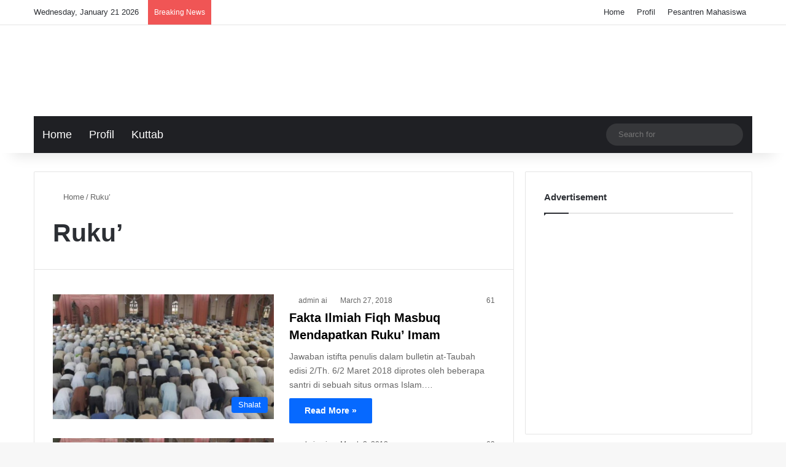

--- FILE ---
content_type: text/html; charset=UTF-8
request_url: https://attaubah-institute.com/tag/ruku/
body_size: 19392
content:
<!DOCTYPE html><html lang="en-US" data-skin="light" prefix="og: https://ogp.me/ns#"><head><script data-no-optimize="1">var litespeed_docref=sessionStorage.getItem("litespeed_docref");litespeed_docref&&(Object.defineProperty(document,"referrer",{get:function(){return litespeed_docref}}),sessionStorage.removeItem("litespeed_docref"));</script> <meta charset="UTF-8"/><link rel="profile" href="//gmpg.org/xfn/11"/><meta http-equiv='x-dns-prefetch-control' content='on'><link rel='dns-prefetch' href="//cdnjs.cloudflare.com/"/><link rel='dns-prefetch' href="//ajax.googleapis.com/"/><link rel='dns-prefetch' href="//fonts.googleapis.com/"/><link rel='dns-prefetch' href="//fonts.gstatic.com/"/><link rel='dns-prefetch' href="//s.gravatar.com/"/><link rel='dns-prefetch' href="//www.google-analytics.com/"/><link rel='preload' as='script' href="//ajax.googleapis.com/ajax/libs/webfont/1/webfont.js"><title>Ruku’ - Attaubah-institute.com</title><meta name="robots" content="follow, noindex"/><meta property="og:locale" content="en_US"/><meta property="og:type" content="article"/><meta property="og:title" content="Ruku’ - Attaubah-institute.com"/><meta property="og:url" content="https://attaubah-institute.com/tag/ruku/"/><meta property="og:site_name" content="Attaubah Institute"/><meta name="twitter:card" content="summary_large_image"/><meta name="twitter:title" content="Ruku’ - Attaubah-institute.com"/><meta name="twitter:label1" content="Posts"/><meta name="twitter:data1" content="2"/> <script type="application/ld+json" class="rank-math-schema">{"@context":"https://schema.org","@graph":[{"@type":"Organization","@id":"https://attaubah-institute.com/#organization","name":"Attaubah Institute","url":"https://attaubah-institute.com","logo":{"@type":"ImageObject","@id":"https://attaubah-institute.com/#logo","url":"https://attaubah-institute.com/wp-content/uploads/2025/02/Logo-At-Taubah-rev-white-e1733457089611.webp","contentUrl":"https://attaubah-institute.com/wp-content/uploads/2025/02/Logo-At-Taubah-rev-white-e1733457089611.webp","caption":"Attaubah Institute","inLanguage":"en-US","width":"300","height":"118"}},{"@type":"WebSite","@id":"https://attaubah-institute.com/#website","url":"https://attaubah-institute.com","name":"Attaubah Institute","publisher":{"@id":"https://attaubah-institute.com/#organization"},"inLanguage":"en-US"},{"@type":"CollectionPage","@id":"https://attaubah-institute.com/tag/ruku/#webpage","url":"https://attaubah-institute.com/tag/ruku/","name":"Ruku\u2019 - Attaubah-institute.com","isPartOf":{"@id":"https://attaubah-institute.com/#website"},"inLanguage":"en-US"}]}</script> <link rel='dns-prefetch' href="//www.googletagmanager.com/"/><link rel="alternate" type="application/rss+xml" title="Attaubah-institute.com &raquo; Feed" href="/feed/"/><link rel="alternate" type="application/rss+xml" title="Attaubah-institute.com &raquo; Comments Feed" href="/comments/feed/"/><link rel="alternate" type="application/rss+xml" title="Attaubah-institute.com &raquo; Ruku’ Tag Feed" href="feed/"/><style type="text/css">:root{ --tie-preset-gradient-1: linear-gradient(135deg, rgba(6, 147, 227, 1) 0%, rgb(155, 81, 224) 100%); --tie-preset-gradient-2: linear-gradient(135deg, rgb(122, 220, 180) 0%, rgb(0, 208, 130) 100%); --tie-preset-gradient-3: linear-gradient(135deg, rgba(252, 185, 0, 1) 0%, rgba(255, 105, 0, 1) 100%); --tie-preset-gradient-4: linear-gradient(135deg, rgba(255, 105, 0, 1) 0%, rgb(207, 46, 46) 100%); --tie-preset-gradient-5: linear-gradient(135deg, rgb(238, 238, 238) 0%, rgb(169, 184, 195) 100%); --tie-preset-gradient-6: linear-gradient(135deg, rgb(74, 234, 220) 0%, rgb(151, 120, 209) 20%, rgb(207, 42, 186) 40%, rgb(238, 44, 130) 60%, rgb(251, 105, 98) 80%, rgb(254, 248, 76) 100%); --tie-preset-gradient-7: linear-gradient(135deg, rgb(255, 206, 236) 0%, rgb(152, 150, 240) 100%); --tie-preset-gradient-8: linear-gradient(135deg, rgb(254, 205, 165) 0%, rgb(254, 45, 45) 50%, rgb(107, 0, 62) 100%); --tie-preset-gradient-9: linear-gradient(135deg, rgb(255, 203, 112) 0%, rgb(199, 81, 192) 50%, rgb(65, 88, 208) 100%); --tie-preset-gradient-10: linear-gradient(135deg, rgb(255, 245, 203) 0%, rgb(182, 227, 212) 50%, rgb(51, 167, 181) 100%); --tie-preset-gradient-11: linear-gradient(135deg, rgb(202, 248, 128) 0%, rgb(113, 206, 126) 100%); --tie-preset-gradient-12: linear-gradient(135deg, rgb(2, 3, 129) 0%, rgb(40, 116, 252) 100%); --tie-preset-gradient-13: linear-gradient(135deg, #4D34FA, #ad34fa); --tie-preset-gradient-14: linear-gradient(135deg, #0057FF, #31B5FF); --tie-preset-gradient-15: linear-gradient(135deg, #FF007A, #FF81BD); --tie-preset-gradient-16: linear-gradient(135deg, #14111E, #4B4462); --tie-preset-gradient-17: linear-gradient(135deg, #F32758, #FFC581); --main-nav-background: #1f2024; --main-nav-secondry-background: rgba(0,0,0,0.2); --main-nav-primary-color: #0088ff; --main-nav-contrast-primary-color: #FFFFFF; --main-nav-text-color: #FFFFFF; --main-nav-secondry-text-color: rgba(225,255,255,0.5); --main-nav-main-border-color: rgba(255,255,255,0.07); --main-nav-secondry-border-color: rgba(255,255,255,0.04); }</style><style>.lazyload, .lazyloading { max-width: 100%; }</style><meta name="viewport" content="width=device-width, initial-scale=1.0"/><style id='wp-img-auto-sizes-contain-inline-css' type='text/css'>img:is([sizes=auto i],[sizes^="auto," i]){contain-intrinsic-size:3000px 1500px} /*# sourceURL=wp-img-auto-sizes-contain-inline-css */</style><link data-optimized="2" rel="stylesheet" href="https://attaubah-institute.com/wp-content/litespeed/css/dc3485b6a5a79922654a9f96eecb3153.css?ver=668f9" /><style id='__EPYT__style-inline-css' type='text/css'>.epyt-gallery-thumb { width: 33.333%; } @media (min-width:0px) and (max-width: 767px) { .epyt-gallery-rowbreak { display: none; } .epyt-gallery-allthumbs[class*="epyt-cols"] .epyt-gallery-thumb { width: 100% !important; } } .wf-active .logo-text,.wf-active h1,.wf-active h2,.wf-active h3,.wf-active h4,.wf-active h5,.wf-active h6,.wf-active .the-subtitle{font-family: 'Frank Ruhl Libre';}#main-nav .main-menu > ul > li > a{font-family: 'Trebuchet MS',Helvetica,sans-serif;}blockquote p{font-family: Georgia,serif;}#main-nav .main-menu > ul > li > a{font-size: 18px;font-weight: 200;text-transform: capitalize;}.entry-header h1.entry-title{font-size: 40px;font-weight: 500;}#the-post .entry-content blockquote,#the-post .entry-content blockquote p{font-weight: 300;}#tie-container a.post-title:hover,#tie-container .post-title a:hover,#tie-container .thumb-overlay .thumb-title a:hover{background-size: 100% 2px;text-decoration: none !important;}a.post-title,.post-title a{background-image: linear-gradient(to bottom,#000 0%,#000 98%);background-size: 0 1px;background-repeat: no-repeat;background-position: left 100%;color: #000;}.dark-skin a.post-title,.dark-skin .post-title a{color: #fff;background-image: linear-gradient(to bottom,#fff 0%,#fff 98%);}.tie-cat-1106,.tie-cat-item-1106 > span{background-color:#e67e22 !important;color:#FFFFFF !important;}.tie-cat-1106:after{border-top-color:#e67e22 !important;}.tie-cat-1106:hover{background-color:#c86004 !important;}.tie-cat-1106:hover:after{border-top-color:#c86004 !important;}.tie-cat-1108,.tie-cat-item-1108 > span{background-color:#2ecc71 !important;color:#FFFFFF !important;}.tie-cat-1108:after{border-top-color:#2ecc71 !important;}.tie-cat-1108:hover{background-color:#10ae53 !important;}.tie-cat-1108:hover:after{border-top-color:#10ae53 !important;}.tie-cat-1109,.tie-cat-item-1109 > span{background-color:#9b59b6 !important;color:#FFFFFF !important;}.tie-cat-1109:after{border-top-color:#9b59b6 !important;}.tie-cat-1109:hover{background-color:#7d3b98 !important;}.tie-cat-1109:hover:after{border-top-color:#7d3b98 !important;}.tie-cat-1110,.tie-cat-item-1110 > span{background-color:#34495e !important;color:#FFFFFF !important;}.tie-cat-1110:after{border-top-color:#34495e !important;}.tie-cat-1110:hover{background-color:#162b40 !important;}.tie-cat-1110:hover:after{border-top-color:#162b40 !important;}.tie-cat-1111,.tie-cat-item-1111 > span{background-color:#795548 !important;color:#FFFFFF !important;}.tie-cat-1111:after{border-top-color:#795548 !important;}.tie-cat-1111:hover{background-color:#5b372a !important;}.tie-cat-1111:hover:after{border-top-color:#5b372a !important;}.tie-cat-1112,.tie-cat-item-1112 > span{background-color:#4CAF50 !important;color:#FFFFFF !important;}.tie-cat-1112:after{border-top-color:#4CAF50 !important;}.tie-cat-1112:hover{background-color:#2e9132 !important;}.tie-cat-1112:hover:after{border-top-color:#2e9132 !important;}@media (max-width: 991px){.side-aside.normal-side{background: #2f88d6;background: -webkit-linear-gradient(135deg,#5933a2,#2f88d6 );background: -moz-linear-gradient(135deg,#5933a2,#2f88d6 );background: -o-linear-gradient(135deg,#5933a2,#2f88d6 );background: linear-gradient(135deg,#2f88d6,#5933a2 );}}.tie-insta-header {margin-bottom: 15px;}.tie-insta-avatar a {width: 70px;height: 70px;display: block;position: relative;float: left;margin-right: 15px;margin-bottom: 15px;}.tie-insta-avatar a:before {content: "";position: absolute;width: calc(100% + 6px);height: calc(100% + 6px);left: -3px;top: -3px;border-radius: 50%;background: #d6249f;background: radial-gradient(circle at 30% 107%,#fdf497 0%,#fdf497 5%,#fd5949 45%,#d6249f 60%,#285AEB 90%);}.tie-insta-avatar a:after {position: absolute;content: "";width: calc(100% + 3px);height: calc(100% + 3px);left: -2px;top: -2px;border-radius: 50%;background: #fff;}.dark-skin .tie-insta-avatar a:after {background: #27292d;}.tie-insta-avatar img {border-radius: 50%;position: relative;z-index: 2;transition: all 0.25s;}.tie-insta-avatar img:hover {box-shadow: 0px 0px 15px 0 #6b54c6;}.tie-insta-info {font-size: 1.3em;font-weight: bold;margin-bottom: 5px;} /*# sourceURL=__EPYT__style-inline-css */</style> <script type="litespeed/javascript" data-src="https://attaubah-institute.com/wp-includes/js/jquery/jquery.min.js" id="jquery-core-js"></script> <script type="litespeed/javascript" data-src="https://www.googletagmanager.com/gtag/js?id=GT-NGJTLTR6" id="google_gtagjs-js"></script> <script id="google_gtagjs-js-after" type="litespeed/javascript">window.dataLayer=window.dataLayer||[];function gtag(){dataLayer.push(arguments)}
gtag("set","linker",{"domains":["attaubah-institute.com"]});gtag("js",new Date());gtag("set","developer_id.dZTNiMT",!0);gtag("config","GT-NGJTLTR6");window._googlesitekit=window._googlesitekit||{};window._googlesitekit.throttledEvents=[];window._googlesitekit.gtagEvent=(name,data)=>{var key=JSON.stringify({name,data});if(!!window._googlesitekit.throttledEvents[key]){return}window._googlesitekit.throttledEvents[key]=!0;setTimeout(()=>{delete window._googlesitekit.throttledEvents[key]},5);gtag("event",name,{...data,event_source:"site-kit"})}</script> <script id="__ytprefs__-js-extra" type="litespeed/javascript">var _EPYT_={"ajaxurl":"https://attaubah-institute.com/wp-admin/admin-ajax.php","security":"f54b74bc40","gallery_scrolloffset":"6","eppathtoscripts":"https://attaubah-institute.com/wp-content/plugins/youtube-embed-plus/scripts/","eppath":"https://attaubah-institute.com/wp-content/plugins/youtube-embed-plus/","epresponsiveselector":"[\"iframe.__youtube_prefs_widget__\"]","epdovol":"1","version":"14.2.4","evselector":"iframe.__youtube_prefs__[src], iframe[src*=\"youtube.com/embed/\"], iframe[src*=\"youtube-nocookie.com/embed/\"]","ajax_compat":"","maxres_facade":"eager","ytapi_load":"light","pause_others":"","stopMobileBuffer":"1","facade_mode":"","not_live_on_channel":""}</script> <link rel="https://api.w.org/" href="/wp-json/"/><link rel="alternate" title="JSON" type="application/json" href="/wp-json/wp/v2/tags/618"/><link rel="EditURI" type="application/rsd+xml" title="RSD" href="/xmlrpc.php?rsd"/><meta name="generator" content="WordPress 6.9"/><meta name="generator" content="Site Kit by Google 1.170.0"/><script type="litespeed/javascript">var taqyeem={"ajaxurl":"https://attaubah-institute.com/wp-admin/admin-ajax.php","your_rating":"Your Rating:"}</script> <script type="litespeed/javascript">document.documentElement.className=document.documentElement.className.replace('no-js','js')</script> <style>.no-js img.lazyload { display: none; } figure.wp-block-image img.lazyloading { min-width: 150px; } .lazyload, .lazyloading { --smush-placeholder-width: 100px; --smush-placeholder-aspect-ratio: 1/1; width: var(--smush-image-width, var(--smush-placeholder-width)) !important; aspect-ratio: var(--smush-image-aspect-ratio, var(--smush-placeholder-aspect-ratio)) !important; } .lazyload, .lazyloading { opacity: 0; } .lazyloaded { opacity: 1; transition: opacity 400ms; transition-delay: 0ms; }</style><meta http-equiv="X-UA-Compatible" content="IE=edge"> <script id="google_gtagjs" type="litespeed/javascript" data-src="https://www.googletagmanager.com/gtag/js?id=G-YSDKRBY1LT"></script> <script id="google_gtagjs-inline" type="litespeed/javascript">window.dataLayer=window.dataLayer||[];function gtag(){dataLayer.push(arguments)}gtag('js',new Date());gtag('config','G-YSDKRBY1LT',{})</script> <link rel="icon" href="/wp-content/uploads/2017/08/cropped-favicon-16x16-1-150x150.png" sizes="32x32"/><link rel="icon" href="/wp-content/uploads/2017/08/cropped-favicon-16x16-1-300x300.png" sizes="192x192"/><link rel="apple-touch-icon" href="/wp-content/uploads/2017/08/cropped-favicon-16x16-1-300x300.png"/><meta name="msapplication-TileImage" content="https://attaubah-institute.com/wp-content/uploads/2017/08/cropped-favicon-16x16-1-300x300.png"/><style id='global-styles-inline-css' type='text/css'>:root{--wp--preset--aspect-ratio--square: 1;--wp--preset--aspect-ratio--4-3: 4/3;--wp--preset--aspect-ratio--3-4: 3/4;--wp--preset--aspect-ratio--3-2: 3/2;--wp--preset--aspect-ratio--2-3: 2/3;--wp--preset--aspect-ratio--16-9: 16/9;--wp--preset--aspect-ratio--9-16: 9/16;--wp--preset--color--black: #000000;--wp--preset--color--cyan-bluish-gray: #abb8c3;--wp--preset--color--white: #ffffff;--wp--preset--color--pale-pink: #f78da7;--wp--preset--color--vivid-red: #cf2e2e;--wp--preset--color--luminous-vivid-orange: #ff6900;--wp--preset--color--luminous-vivid-amber: #fcb900;--wp--preset--color--light-green-cyan: #7bdcb5;--wp--preset--color--vivid-green-cyan: #00d084;--wp--preset--color--pale-cyan-blue: #8ed1fc;--wp--preset--color--vivid-cyan-blue: #0693e3;--wp--preset--color--vivid-purple: #9b51e0;--wp--preset--color--global-color: #0088ff;--wp--preset--gradient--vivid-cyan-blue-to-vivid-purple: linear-gradient(135deg,rgb(6,147,227) 0%,rgb(155,81,224) 100%);--wp--preset--gradient--light-green-cyan-to-vivid-green-cyan: linear-gradient(135deg,rgb(122,220,180) 0%,rgb(0,208,130) 100%);--wp--preset--gradient--luminous-vivid-amber-to-luminous-vivid-orange: linear-gradient(135deg,rgb(252,185,0) 0%,rgb(255,105,0) 100%);--wp--preset--gradient--luminous-vivid-orange-to-vivid-red: linear-gradient(135deg,rgb(255,105,0) 0%,rgb(207,46,46) 100%);--wp--preset--gradient--very-light-gray-to-cyan-bluish-gray: linear-gradient(135deg,rgb(238,238,238) 0%,rgb(169,184,195) 100%);--wp--preset--gradient--cool-to-warm-spectrum: linear-gradient(135deg,rgb(74,234,220) 0%,rgb(151,120,209) 20%,rgb(207,42,186) 40%,rgb(238,44,130) 60%,rgb(251,105,98) 80%,rgb(254,248,76) 100%);--wp--preset--gradient--blush-light-purple: linear-gradient(135deg,rgb(255,206,236) 0%,rgb(152,150,240) 100%);--wp--preset--gradient--blush-bordeaux: linear-gradient(135deg,rgb(254,205,165) 0%,rgb(254,45,45) 50%,rgb(107,0,62) 100%);--wp--preset--gradient--luminous-dusk: linear-gradient(135deg,rgb(255,203,112) 0%,rgb(199,81,192) 50%,rgb(65,88,208) 100%);--wp--preset--gradient--pale-ocean: linear-gradient(135deg,rgb(255,245,203) 0%,rgb(182,227,212) 50%,rgb(51,167,181) 100%);--wp--preset--gradient--electric-grass: linear-gradient(135deg,rgb(202,248,128) 0%,rgb(113,206,126) 100%);--wp--preset--gradient--midnight: linear-gradient(135deg,rgb(2,3,129) 0%,rgb(40,116,252) 100%);--wp--preset--font-size--small: 13px;--wp--preset--font-size--medium: 20px;--wp--preset--font-size--large: 36px;--wp--preset--font-size--x-large: 42px;--wp--preset--spacing--20: 0.44rem;--wp--preset--spacing--30: 0.67rem;--wp--preset--spacing--40: 1rem;--wp--preset--spacing--50: 1.5rem;--wp--preset--spacing--60: 2.25rem;--wp--preset--spacing--70: 3.38rem;--wp--preset--spacing--80: 5.06rem;--wp--preset--shadow--natural: 6px 6px 9px rgba(0, 0, 0, 0.2);--wp--preset--shadow--deep: 12px 12px 50px rgba(0, 0, 0, 0.4);--wp--preset--shadow--sharp: 6px 6px 0px rgba(0, 0, 0, 0.2);--wp--preset--shadow--outlined: 6px 6px 0px -3px rgb(255, 255, 255), 6px 6px rgb(0, 0, 0);--wp--preset--shadow--crisp: 6px 6px 0px rgb(0, 0, 0);}:where(.is-layout-flex){gap: 0.5em;}:where(.is-layout-grid){gap: 0.5em;}body .is-layout-flex{display: flex;}.is-layout-flex{flex-wrap: wrap;align-items: center;}.is-layout-flex > :is(*, div){margin: 0;}body .is-layout-grid{display: grid;}.is-layout-grid > :is(*, div){margin: 0;}:where(.wp-block-columns.is-layout-flex){gap: 2em;}:where(.wp-block-columns.is-layout-grid){gap: 2em;}:where(.wp-block-post-template.is-layout-flex){gap: 1.25em;}:where(.wp-block-post-template.is-layout-grid){gap: 1.25em;}.has-black-color{color: var(--wp--preset--color--black) !important;}.has-cyan-bluish-gray-color{color: var(--wp--preset--color--cyan-bluish-gray) !important;}.has-white-color{color: var(--wp--preset--color--white) !important;}.has-pale-pink-color{color: var(--wp--preset--color--pale-pink) !important;}.has-vivid-red-color{color: var(--wp--preset--color--vivid-red) !important;}.has-luminous-vivid-orange-color{color: var(--wp--preset--color--luminous-vivid-orange) !important;}.has-luminous-vivid-amber-color{color: var(--wp--preset--color--luminous-vivid-amber) !important;}.has-light-green-cyan-color{color: var(--wp--preset--color--light-green-cyan) !important;}.has-vivid-green-cyan-color{color: var(--wp--preset--color--vivid-green-cyan) !important;}.has-pale-cyan-blue-color{color: var(--wp--preset--color--pale-cyan-blue) !important;}.has-vivid-cyan-blue-color{color: var(--wp--preset--color--vivid-cyan-blue) !important;}.has-vivid-purple-color{color: var(--wp--preset--color--vivid-purple) !important;}.has-black-background-color{background-color: var(--wp--preset--color--black) !important;}.has-cyan-bluish-gray-background-color{background-color: var(--wp--preset--color--cyan-bluish-gray) !important;}.has-white-background-color{background-color: var(--wp--preset--color--white) !important;}.has-pale-pink-background-color{background-color: var(--wp--preset--color--pale-pink) !important;}.has-vivid-red-background-color{background-color: var(--wp--preset--color--vivid-red) !important;}.has-luminous-vivid-orange-background-color{background-color: var(--wp--preset--color--luminous-vivid-orange) !important;}.has-luminous-vivid-amber-background-color{background-color: var(--wp--preset--color--luminous-vivid-amber) !important;}.has-light-green-cyan-background-color{background-color: var(--wp--preset--color--light-green-cyan) !important;}.has-vivid-green-cyan-background-color{background-color: var(--wp--preset--color--vivid-green-cyan) !important;}.has-pale-cyan-blue-background-color{background-color: var(--wp--preset--color--pale-cyan-blue) !important;}.has-vivid-cyan-blue-background-color{background-color: var(--wp--preset--color--vivid-cyan-blue) !important;}.has-vivid-purple-background-color{background-color: var(--wp--preset--color--vivid-purple) !important;}.has-black-border-color{border-color: var(--wp--preset--color--black) !important;}.has-cyan-bluish-gray-border-color{border-color: var(--wp--preset--color--cyan-bluish-gray) !important;}.has-white-border-color{border-color: var(--wp--preset--color--white) !important;}.has-pale-pink-border-color{border-color: var(--wp--preset--color--pale-pink) !important;}.has-vivid-red-border-color{border-color: var(--wp--preset--color--vivid-red) !important;}.has-luminous-vivid-orange-border-color{border-color: var(--wp--preset--color--luminous-vivid-orange) !important;}.has-luminous-vivid-amber-border-color{border-color: var(--wp--preset--color--luminous-vivid-amber) !important;}.has-light-green-cyan-border-color{border-color: var(--wp--preset--color--light-green-cyan) !important;}.has-vivid-green-cyan-border-color{border-color: var(--wp--preset--color--vivid-green-cyan) !important;}.has-pale-cyan-blue-border-color{border-color: var(--wp--preset--color--pale-cyan-blue) !important;}.has-vivid-cyan-blue-border-color{border-color: var(--wp--preset--color--vivid-cyan-blue) !important;}.has-vivid-purple-border-color{border-color: var(--wp--preset--color--vivid-purple) !important;}.has-vivid-cyan-blue-to-vivid-purple-gradient-background{background: var(--wp--preset--gradient--vivid-cyan-blue-to-vivid-purple) !important;}.has-light-green-cyan-to-vivid-green-cyan-gradient-background{background: var(--wp--preset--gradient--light-green-cyan-to-vivid-green-cyan) !important;}.has-luminous-vivid-amber-to-luminous-vivid-orange-gradient-background{background: var(--wp--preset--gradient--luminous-vivid-amber-to-luminous-vivid-orange) !important;}.has-luminous-vivid-orange-to-vivid-red-gradient-background{background: var(--wp--preset--gradient--luminous-vivid-orange-to-vivid-red) !important;}.has-very-light-gray-to-cyan-bluish-gray-gradient-background{background: var(--wp--preset--gradient--very-light-gray-to-cyan-bluish-gray) !important;}.has-cool-to-warm-spectrum-gradient-background{background: var(--wp--preset--gradient--cool-to-warm-spectrum) !important;}.has-blush-light-purple-gradient-background{background: var(--wp--preset--gradient--blush-light-purple) !important;}.has-blush-bordeaux-gradient-background{background: var(--wp--preset--gradient--blush-bordeaux) !important;}.has-luminous-dusk-gradient-background{background: var(--wp--preset--gradient--luminous-dusk) !important;}.has-pale-ocean-gradient-background{background: var(--wp--preset--gradient--pale-ocean) !important;}.has-electric-grass-gradient-background{background: var(--wp--preset--gradient--electric-grass) !important;}.has-midnight-gradient-background{background: var(--wp--preset--gradient--midnight) !important;}.has-small-font-size{font-size: var(--wp--preset--font-size--small) !important;}.has-medium-font-size{font-size: var(--wp--preset--font-size--medium) !important;}.has-large-font-size{font-size: var(--wp--preset--font-size--large) !important;}.has-x-large-font-size{font-size: var(--wp--preset--font-size--x-large) !important;} /*# sourceURL=global-styles-inline-css */</style></head><body id="tie-body" class="archive tag tag-ruku tag-618 wp-custom-logo wp-theme-jannah tie-no-js wrapper-has-shadow block-head-1 magazine1 is-lazyload is-thumb-overlay-disabled is-desktop is-header-layout-3 sidebar-right has-sidebar hide_share_post_top hide_share_post_bottom"><div class="background-overlay"><div id="tie-container" class="site tie-container"><div id="tie-wrapper"><header id="theme-header" class="theme-header header-layout-3 main-nav-dark main-nav-default-dark main-nav-below main-nav-boxed no-stream-item top-nav-active top-nav-light top-nav-default-light top-nav-above has-shadow has-normal-width-logo mobile-header-centered"><nav id="top-nav" class="has-date-breaking-menu top-nav header-nav has-breaking-news" aria-label="Secondary Navigation"><div class="container"><div class="topbar-wrapper"><div class="topbar-today-date"> Wednesday, January 21 2026</div><div class="tie-alignleft"><div class="breaking controls-is-active"> <span class="breaking-title"> <span class="tie-icon-bolt breaking-icon" aria-hidden="true"></span> <span class="breaking-title-text">Breaking News</span> </span><ul id="breaking-news-in-header" class="breaking-news" data-type="reveal" data-arrows="true"><li class="news-item"> <a href="/shaum-syaban-tidak-sebulan-penuh/">Shaum Sya’ban Tidak Sebulan Penuh</a></li><li class="news-item"> <a href="/dakwah-lahan-kerja-utama/">Dakwah Lahan Kerja Utama</a></li><li class="news-item"> <a href="/ketika-nabi-%ef%b7%ba-sangat-berlapar/">Ketika Nabi ﷺ Sangat Berlapar</a></li><li class="news-item"> <a href="/akhlaq-menghadapi-orang-bodoh/">Akhlaq Menghadapi Orang Bodoh</a></li><li class="news-item"> <a href="/memperlakukan-mushaf-yang-tidak-layak-baca/">Memperlakukan Mushaf Yang Tidak Layak Baca</a></li><li class="news-item"> <a href="/salafi-yang-tidak-insaf-diri/">Salafi Yang Tidak Insaf Diri</a></li><li class="news-item"> <a href="/agar-al-quran-menjadi-obat-bagian-kedua/">Agar al-Qur`an Menjadi Obat (Bagian Kedua)</a></li><li class="news-item"> <a href="/agar-al-quran-menjadi-obat/">Agar al-Qur`an Menjadi Obat</a></li><li class="news-item"> <a href="/serigala-berbulu-domba/">Serigala Berbulu Domba</a></li><li class="news-item"> <a href="/ketika-penjahat-berlagak-pahlawan/">Ketika Penjahat Berlagak Pahlawan</a></li></ul></div></div><div class="tie-alignright"><div class="top-menu header-menu"><ul id="menu-main-menu" class="menu"><li id="menu-item-12530" class="menu-item menu-item-type-custom menu-item-object-custom menu-item-home menu-item-12530"><a href="/">Home</a></li><li id="menu-item-4508" class="menu-item menu-item-type-post_type menu-item-object-page menu-item-4508"><a href="/profil/">Profil</a></li><li id="menu-item-13118" class="menu-item menu-item-type-post_type menu-item-object-page menu-item-13118"><a href="/pesantren-mahasiswa/">Pesantren Mahasiswa</a></li></ul></div></div></div></div></nav><div class="container header-container"><div class="tie-row logo-row"><div class="logo-wrapper"><div class="tie-col-md-4 logo-container clearfix"><div id="mobile-header-components-area_1" class="mobile-header-components"><ul class="components"><li class="mobile-component_menu custom-menu-link"><a href="#" id="mobile-menu-icon"><span class="tie-mobile-menu-icon nav-icon is-layout-1"></span><span class="screen-reader-text">Menu</span></a></li></ul></div><div id="logo" class="image-logo" style="margin-top: 10px; margin-bottom: 20px;"> <a title="Attaubah-institute.com" href="/"> <picture class="tie-logo-default tie-logo-picture"> <source class="tie-logo-source-default tie-logo-source" data-srcset="https://attaubah-institute.com/wp-content/uploads/2024/12/Logo-At-Taubah-Institute-rev-e1733456029616.png"> <img class="tie-logo-img-default tie-logo-img lazyload" data-src="/wp-content/uploads/2024/12/Logo-At-Taubah-Institute-rev-e1733456029616.png" alt="Attaubah-institute.com" width="300" height="118" style="--smush-placeholder-width: 300px; --smush-placeholder-aspect-ratio: 300/118;max-height:118px; width: auto;" src="[data-uri]"/> </picture> </a></div><div id="mobile-header-components-area_2" class="mobile-header-components"><ul class="components"><li class="mobile-component_search custom-menu-link"> <a href="#" class="tie-search-trigger-mobile"> <span class="tie-icon-search tie-search-icon" aria-hidden="true"></span> <span class="screen-reader-text">Search for</span> </a></li></ul></div></div></div></div></div><div class="main-nav-wrapper"><nav id="main-nav" data-skin="search-in-main-nav" class="main-nav header-nav live-search-parent menu-style-line menu-style-minimal" aria-label="Primary Navigation"><div class="container"><div class="main-menu-wrapper"><div id="menu-components-wrap"><div class="main-menu main-menu-wrap"><div id="main-nav-menu" class="main-menu header-menu"><ul id="menu-mega-main-menu" class="menu"><li id="menu-item-12529" class="menu-item menu-item-type-custom menu-item-object-custom menu-item-home menu-item-12529"><a href="/">Home</a></li><li id="menu-item-12684" class="menu-item menu-item-type-post_type menu-item-object-page menu-item-12684"><a href="/profil/">Profil</a></li><li id="menu-item-12856" class="menu-item menu-item-type-custom menu-item-object-custom menu-item-12856"><a href="/kuttab/">Kuttab</a></li></ul></div></div><ul class="components"><li class="search-bar menu-item custom-menu-link" aria-label="Search"><form method="get" id="search" action="https://attaubah-institute.com/"> <input id="search-input" class="is-ajax-search" inputmode="search" type="text" name="s" title="Search for" placeholder="Search for"/> <button id="search-submit" type="submit"> <span class="tie-icon-search tie-search-icon" aria-hidden="true"></span> <span class="screen-reader-text">Search for</span> </button></form></li></ul></div></div></div></nav></div></header><div id="content" class="site-content container"><div id="main-content-row" class="tie-row main-content-row"><div class="main-content tie-col-md-8 tie-col-xs-12" role="main"><header id="tag-title-section" class="entry-header-outer container-wrapper archive-title-wrapper"><nav id="breadcrumb"><a href="/"><span class="tie-icon-home" aria-hidden="true"></span> Home</a><em class="delimiter">/</em><span class="current">Ruku’</span></nav><script type="application/ld+json">{"@context":"http:\/\/schema.org","@type":"BreadcrumbList","@id":"#Breadcrumb","itemListElement":[{"@type":"ListItem","position":1,"item":{"name":"Home","@id":"https:\/\/attaubah-institute.com\/"}}]}</script><h1 class="page-title">Ruku’</h1></header><div class="mag-box wide-post-box"><div class="container-wrapper"><div class="mag-box-container clearfix"><ul id="posts-container" data-layout="default" data-settings="{'uncropped_image':'jannah-image-post','category_meta':true,'post_meta':true,'excerpt':'true','excerpt_length':'20','read_more':'true','read_more_text':false,'media_overlay':true,'title_length':0,'is_full':false,'is_category':false}" class="posts-items"><li class="post-item post-2035 post type-post status-publish format-standard has-post-thumbnail category-shalat tag-fiqh tag-ilmiah tag-masbuq tag-ruku tie-standard"> <a aria-label="Fakta Ilmiah Fiqh Masbuq Mendapatkan Ruku’ Imam" href="/fakta-ilmiah-fiqh-masbuq-mendapatkan-ruku-imam/" class="post-thumb"><span class="post-cat-wrap"><span class="post-cat tie-cat-116">Shalat</span></span><img width="390" height="220" src="[data-uri]" class="attachment-jannah-image-large size-jannah-image-large lazy-img wp-post-image" alt="Masbuq Mendapatkan Ruku’ Imam Dihitung Raka’at?" decoding="async" fetchpriority="high" srcset="https://attaubah-institute.com/wp-content/uploads/2018/03/Ruku.jpg 870w, https://attaubah-institute.com/wp-content/uploads/2018/03/Ruku-300x169.jpg 300w, https://attaubah-institute.com/wp-content/uploads/2018/03/Ruku-768x433.jpg 768w" sizes="(max-width: 390px) 100vw, 390px" data-src="/wp-content/uploads/2018/03/Ruku.jpg" loading="lazy"/></a><div class="post-details"><div class="post-meta clearfix"><span class="author-meta single-author no-avatars"><span class="meta-item meta-author-wrapper meta-author-1"><span class="meta-author"><a href="/author/admin-ai/" class="author-name tie-icon" title="admin ai">admin ai</a></span></span></span><span class="date meta-item tie-icon">March 27, 2018</span><div class="tie-alignright"><span class="meta-views meta-item "><span class="tie-icon-fire" aria-hidden="true"></span> 61 </span></div></div><h2 class="post-title"><a href="/fakta-ilmiah-fiqh-masbuq-mendapatkan-ruku-imam/">Fakta Ilmiah Fiqh Masbuq Mendapatkan Ruku’ Imam</a></h2><p class="post-excerpt">Jawaban istifta penulis dalam bulletin at-Taubah edisi 2/Th. 6/2 Maret 2018 diprotes oleh beberapa santri di sebuah situs ormas Islam.&hellip;</p> <a class="more-link button" href="/fakta-ilmiah-fiqh-masbuq-mendapatkan-ruku-imam/">Read More &raquo;</a></div></li><li class="post-item post-1974 post type-post status-publish format-standard has-post-thumbnail category-ibadah tag-masbuq tag-rakaat tag-ruku tie-standard"> <a aria-label="Masbuq Mendapatkan Ruku’ Imam Dihitung Raka’at?" href="/masbuq-mendapatkan-ruku-imam-dihitung-rakaat/" class="post-thumb"><span class="post-cat-wrap"><span class="post-cat tie-cat-50">Ibadah</span></span><img width="390" height="220" src="[data-uri]" class="attachment-jannah-image-large size-jannah-image-large lazy-img wp-post-image" alt="Masbuq Mendapatkan Ruku’ Imam Dihitung Raka’at?" decoding="async" srcset="https://attaubah-institute.com/wp-content/uploads/2018/03/Ruku.jpg 870w, https://attaubah-institute.com/wp-content/uploads/2018/03/Ruku-300x169.jpg 300w, https://attaubah-institute.com/wp-content/uploads/2018/03/Ruku-768x433.jpg 768w" sizes="(max-width: 390px) 100vw, 390px" data-src="/wp-content/uploads/2018/03/Ruku.jpg" loading="lazy"/></a><div class="post-details"><div class="post-meta clearfix"><span class="author-meta single-author no-avatars"><span class="meta-item meta-author-wrapper meta-author-1"><span class="meta-author"><a href="/author/admin-ai/" class="author-name tie-icon" title="admin ai">admin ai</a></span></span></span><span class="date meta-item tie-icon">March 2, 2018</span><div class="tie-alignright"><span class="meta-views meta-item "><span class="tie-icon-fire" aria-hidden="true"></span> 69 </span></div></div><h2 class="post-title"><a href="/masbuq-mendapatkan-ruku-imam-dihitung-rakaat/">Masbuq Mendapatkan Ruku’ Imam Dihitung Raka’at?</a></h2><p class="post-excerpt">Mohon maaf Ustadz, barangkali bisa dijelaskan kembali tentang kedudukan fiqih masbuq mendapatkan ruku’ imam, apakah sudah terhitung mendapatkan raka’at atau&hellip;</p> <a class="more-link button" href="/masbuq-mendapatkan-ruku-imam-dihitung-rakaat/">Read More &raquo;</a></div></li></ul><div class="clearfix"></div></div></div></div></div><aside class="sidebar tie-col-md-4 tie-col-xs-12 normal-side is-sticky" aria-label="Primary Sidebar"><div class="theiaStickySidebar"><div id="stream-item-widget-14" class="container-wrapper widget stream-item-widget"><div class="widget-title the-global-title"><div class="the-subtitle">Advertisement<span class="widget-title-icon tie-icon"></span></div></div><div class="stream-item-widget-content"><a href="/wp-content/uploads/2025/04/WhatsApp-Image-2025-04-10-at-19.33.08.jpeg" target="_blank"><img class="widget-stream-image lazyload" data-src="/wp-content/uploads/2025/04/WhatsApp-Image-2025-04-10-at-19.33.08.jpeg" width="336" height="280" alt="" src="[data-uri]" style="--smush-placeholder-width: 336px; --smush-placeholder-aspect-ratio: 336/280;"></a></div><div class="clearfix"></div></div><div id="stream-item-widget-13" class="container-wrapper widget stream-item-widget"><div class="widget-title the-global-title"><div class="the-subtitle">Pesantren Dirasah Islamiyyah<span class="widget-title-icon tie-icon"></span></div></div><div class="stream-item-widget-content"><span class="stream-title">Pengumuman</span><a href="/wp-content/uploads/2025/07/WhatsApp-Image-2025-07-25-at-08.30.52.jpeg" target="_blank"><img class="widget-stream-image lazyload" data-src="/wp-content/uploads/2025/07/WhatsApp-Image-2025-07-25-at-08.30.52.jpeg" width="336" height="280" alt="" src="[data-uri]" style="--smush-placeholder-width: 336px; --smush-placeholder-aspect-ratio: 336/280;"></a></div><div class="clearfix"></div></div><div id="stream-item-widget-16" class="container-wrapper widget stream-item-widget"><div class="widget-title the-global-title"><div class="the-subtitle">Pesantren Mahasiswa<span class="widget-title-icon tie-icon"></span></div></div><div class="stream-item-widget-content"><a href="/pesantren-mahasiswa/"><img class="widget-stream-image lazyload" data-src="/wp-content/uploads/2025/07/WhatsApp-Image-2025-07-16-at-10.00.12.jpeg" width="336" height="280" alt="" src="[data-uri]" style="--smush-placeholder-width: 336px; --smush-placeholder-aspect-ratio: 336/280;"></a></div><div class="clearfix"></div></div><div id="stream-item-widget-11" class="container-wrapper widget stream-item-widget"><div class="widget-title the-global-title"><div class="the-subtitle">Pesantren Pelajar<span class="widget-title-icon tie-icon"></span></div></div><div class="stream-item-widget-content"><a href="/wp-content/uploads/2025/07/WhatsApp-Image-2025-07-25-at-08.30.53.jpeg" target="_blank"><img class="widget-stream-image lazyload" data-src="/wp-content/uploads/2025/07/WhatsApp-Image-2025-07-25-at-08.30.53.jpeg" width="336" height="280" alt="" src="[data-uri]" style="--smush-placeholder-width: 336px; --smush-placeholder-aspect-ratio: 336/280;"></a></div><div class="clearfix"></div></div><div id="social-statistics-3" class="container-wrapper widget social-statistics-widget"><div class="widget-title the-global-title"><div class="the-subtitle">Follow Us<span class="widget-title-icon tie-icon"></span></div></div><div class="social-counter-total"> <span class="tie-icon-heart"></span> <span class="counter-total-text"> <strong>9,488</strong> </span></div><ul class="solid-social-icons two-cols transparent-icons Arqam-Lite"><li class="social-icons-item"> <a class="facebook-social-icon" href="//www.facebook.com/profile.php?id=100063701316904" rel="nofollow noopener" target="_blank"> <span class="counter-icon tie-icon-facebook"></span> <span class="followers"> <span class="followers-num">5,500</span> <span class="followers-name">Fans</span> </span> </a></li><li class="social-icons-item"> <a class="twitter-social-icon" href="//twitter.com/AttaubahInst" rel="nofollow noopener" target="_blank"> <span class="counter-icon tie-icon-twitter"></span> <span class="followers"> <span class="followers-num">8</span> <span class="followers-name">Followers</span> </span> </a></li><li class="social-icons-item"> <a class="youtube-social-icon" href="//youtube.com/channel/UCgH2e_pJhRG8qkuGf5j1QFw" rel="nofollow noopener" target="_blank"> <span class="counter-icon tie-icon-youtube"></span> <span class="followers"> <span class="followers-num">3,180</span> <span class="followers-name">Subscribers</span> </span> </a></li><li class="social-icons-item"> <a class="instagram-social-icon" href="//instagram.com/attaubah_institute" rel="nofollow noopener" target="_blank"> <span class="counter-icon tie-icon-instagram"></span> <span class="followers"> <span class="followers-num">800</span> <span class="followers-name">Followers</span> </span> </a></li></ul><div class="clearfix"></div></div><div id="widget_tabs-2" class="container-wrapper tabs-container-wrapper tabs-container-4"><div class="widget tabs-widget"><div class="widget-container"><div class="tabs-widget"><div class="tabs-wrapper"><ul class="tabs"><li><a href="#widget_tabs-2-popular">Popular</a></li><li><a href="#widget_tabs-2-recent">Recent</a></li><li><a href="#widget_tabs-2-comments">Comments</a></li></ul><div id="widget_tabs-2-popular" class="tab-content tab-content-popular"><ul class="tab-content-elements"><li class="widget-single-post-item widget-post-list tie-standard"><div class="post-widget-thumbnail"> <a aria-label="Hukum Memberi Nama dengan Nama Allah swt" href="/hukum-memberi-nama-dengan-nama-allah-swt/" class="post-thumb"><img width="220" height="124" src="[data-uri]" class="attachment-jannah-image-small size-jannah-image-small lazy-img tie-small-image wp-post-image" alt="Hukum Memberi Nama dengan Nama Allah swt" decoding="async" srcset="https://attaubah-institute.com/wp-content/uploads/2021/01/Hukum-Memberi-Nama-dengan-Nama-Allah-swt.jpg 870w, https://attaubah-institute.com/wp-content/uploads/2021/01/Hukum-Memberi-Nama-dengan-Nama-Allah-swt-300x169.jpg 300w, https://attaubah-institute.com/wp-content/uploads/2021/01/Hukum-Memberi-Nama-dengan-Nama-Allah-swt-768x433.jpg 768w" sizes="(max-width: 220px) 100vw, 220px" data-src="/wp-content/uploads/2021/01/Hukum-Memberi-Nama-dengan-Nama-Allah-swt.jpg" loading="lazy"/></a></div><div class="post-widget-body "> <a class="post-title the-subtitle" href="/hukum-memberi-nama-dengan-nama-allah-swt/">Hukum Memberi Nama dengan Nama Allah swt</a><div class="post-meta"> <span class="date meta-item tie-icon">January 13, 2021</span></div></div></li><li class="widget-single-post-item widget-post-list tie-standard"><div class="post-widget-thumbnail"> <a aria-label="Hukum Memakai Rumah Yang Digadaikan" href="/hukum-memakai-rumah-yang-digadaikan/" class="post-thumb"><img width="220" height="120" src="[data-uri]" class="attachment-jannah-image-small size-jannah-image-small lazy-img tie-small-image wp-post-image" alt="Hukum Memakai Rumah Yang Digadaikan" decoding="async" srcset="https://attaubah-institute.com/wp-content/uploads/2019/01/Hukum-Memakai-Rumah-Yang-Digadaikan.jpg 840w, https://attaubah-institute.com/wp-content/uploads/2019/01/Hukum-Memakai-Rumah-Yang-Digadaikan-300x164.jpg 300w, https://attaubah-institute.com/wp-content/uploads/2019/01/Hukum-Memakai-Rumah-Yang-Digadaikan-768x421.jpg 768w" sizes="(max-width: 220px) 100vw, 220px" data-src="/wp-content/uploads/2019/01/Hukum-Memakai-Rumah-Yang-Digadaikan.jpg" loading="lazy"/></a></div><div class="post-widget-body "> <a class="post-title the-subtitle" href="/hukum-memakai-rumah-yang-digadaikan/">Hukum Memakai Rumah Yang Digadaikan</a><div class="post-meta"> <span class="date meta-item tie-icon">January 3, 2019</span></div></div></li><li class="widget-single-post-item widget-post-list tie-standard"><div class="post-widget-thumbnail"> <a aria-label="Menyusui Anak Angkat Yang Sudah Dewasa" href="/menyusui-anak-angkat-yang-sudah-dewasa/" class="post-thumb"><img width="220" height="124" src="[data-uri]" class="attachment-jannah-image-small size-jannah-image-small lazy-img tie-small-image wp-post-image" alt="Menyusui Anak Angkat Yang Sudah Dewasa" decoding="async" srcset="https://attaubah-institute.com/wp-content/uploads/2020/07/Menyusui-Anak-Angkat-Yang-Sudah-Dewasa.jpg 870w, https://attaubah-institute.com/wp-content/uploads/2020/07/Menyusui-Anak-Angkat-Yang-Sudah-Dewasa-300x169.jpg 300w, https://attaubah-institute.com/wp-content/uploads/2020/07/Menyusui-Anak-Angkat-Yang-Sudah-Dewasa-768x433.jpg 768w" sizes="(max-width: 220px) 100vw, 220px" data-src="/wp-content/uploads/2020/07/Menyusui-Anak-Angkat-Yang-Sudah-Dewasa.jpg" loading="lazy"/></a></div><div class="post-widget-body "> <a class="post-title the-subtitle" href="/menyusui-anak-angkat-yang-sudah-dewasa/">Menyusui Anak Angkat Yang Sudah Dewasa</a><div class="post-meta"> <span class="date meta-item tie-icon">July 11, 2020</span></div></div></li><li class="widget-single-post-item widget-post-list tie-standard"><div class="post-widget-thumbnail"> <a aria-label="Umrah ke Madinah Dahulu atau Langsung ke Makkah?" href="/umrah-ke-madinah-dahulu-atau-langsung-ke-makkah/" class="post-thumb"><img width="220" height="150" src="[data-uri]" class="attachment-jannah-image-small size-jannah-image-small lazy-img tie-small-image wp-post-image" alt="" decoding="async" data-src="/wp-content/uploads/2025/01/WhatsApp-Image-2025-01-22-at-17.25.42-220x150.jpeg" loading="lazy"/></a></div><div class="post-widget-body "> <a class="post-title the-subtitle" href="/umrah-ke-madinah-dahulu-atau-langsung-ke-makkah/">Umrah ke Madinah Dahulu atau Langsung ke Makkah?</a><div class="post-meta"> <span class="date meta-item tie-icon">January 22, 2025</span></div></div></li><li class="widget-single-post-item widget-post-list tie-standard"><div class="post-widget-thumbnail"> <a aria-label="Hukum Nikah Sirri Agar Pensiunan Tidak Hilang" href="/hukum-nikah-sirri-agar-pensiunan-tidak-hilang/" class="post-thumb"><img width="220" height="148" src="[data-uri]" class="attachment-jannah-image-small size-jannah-image-small lazy-img tie-small-image wp-post-image" alt="" decoding="async" srcset="https://attaubah-institute.com/wp-content/uploads/2024/11/1240155158.jpg 700w, https://attaubah-institute.com/wp-content/uploads/2024/11/1240155158-300x202.jpg 300w" sizes="(max-width: 220px) 100vw, 220px" data-src="/wp-content/uploads/2024/11/1240155158.jpg" loading="lazy"/></a></div><div class="post-widget-body "> <a class="post-title the-subtitle" href="/hukum-nikah-sirri-agar-pensiunan-tidak-hilang/">Hukum Nikah Sirri Agar Pensiunan Tidak Hilang</a><div class="post-meta"> <span class="date meta-item tie-icon">November 6, 2024</span></div></div></li></ul></div><div id="widget_tabs-2-recent" class="tab-content tab-content-recent"><ul class="tab-content-elements"><li class="widget-single-post-item widget-post-list tie-standard"><div class="post-widget-thumbnail"> <a aria-label="Shaum Sya’ban Tidak Sebulan Penuh" href="/shaum-syaban-tidak-sebulan-penuh/" class="post-thumb"><img width="220" height="150" src="[data-uri]" class="attachment-jannah-image-small size-jannah-image-small lazy-img tie-small-image wp-post-image" alt="Shaum Sya’ban Tidak Sebulan Penuh" decoding="async" data-src="/wp-content/uploads/2026/01/Shaum-Syaban-Tidak-Sebulan-Penuh-220x150.jpg" loading="lazy"/></a></div><div class="post-widget-body "> <a class="post-title the-subtitle" href="/shaum-syaban-tidak-sebulan-penuh/">Shaum Sya’ban Tidak Sebulan Penuh</a><div class="post-meta"> <span class="date meta-item tie-icon">4 hours ago</span></div></div></li><li class="widget-single-post-item widget-post-list tie-standard"><div class="post-widget-thumbnail"> <a aria-label="Dakwah Lahan Kerja Utama" href="/dakwah-lahan-kerja-utama/" class="post-thumb"><img width="220" height="150" src="[data-uri]" class="attachment-jannah-image-small size-jannah-image-small lazy-img tie-small-image wp-post-image" alt="Dakwah Lahan Kerja Utama" decoding="async" srcset="https://attaubah-institute.com/wp-content/uploads/2026/01/Dakwah-Lahan-Kerja-Utama-220x150.jpg 220w, https://attaubah-institute.com/wp-content/uploads/2026/01/Dakwah-Lahan-Kerja-Utama-300x203.jpg 300w, https://attaubah-institute.com/wp-content/uploads/2026/01/Dakwah-Lahan-Kerja-Utama-768x521.jpg 768w, https://attaubah-institute.com/wp-content/uploads/2026/01/Dakwah-Lahan-Kerja-Utama.jpg 867w" sizes="(max-width: 220px) 100vw, 220px" data-src="/wp-content/uploads/2026/01/Dakwah-Lahan-Kerja-Utama-220x150.jpg" loading="lazy"/></a></div><div class="post-widget-body "> <a class="post-title the-subtitle" href="/dakwah-lahan-kerja-utama/">Dakwah Lahan Kerja Utama</a><div class="post-meta"> <span class="date meta-item tie-icon">4 hours ago</span></div></div></li><li class="widget-single-post-item widget-post-list tie-standard"><div class="post-widget-thumbnail"> <a aria-label="Ketika Nabi ﷺ Sangat Berlapar" href="/ketika-nabi-%ef%b7%ba-sangat-berlapar/" class="post-thumb"><img width="220" height="150" src="[data-uri]" class="attachment-jannah-image-small size-jannah-image-small lazy-img tie-small-image wp-post-image" alt="Ketika Nabi ﷺ Sangat Berlapar" decoding="async" data-src="/wp-content/uploads/2026/01/Ketika-Nabi-ﷺ-Sangat-Berlapar-220x150.jpg" loading="lazy"/></a></div><div class="post-widget-body "> <a class="post-title the-subtitle" href="/ketika-nabi-%ef%b7%ba-sangat-berlapar/">Ketika Nabi ﷺ Sangat Berlapar</a><div class="post-meta"> <span class="date meta-item tie-icon">1 week ago</span></div></div></li><li class="widget-single-post-item widget-post-list tie-standard"><div class="post-widget-thumbnail"> <a aria-label="Akhlaq Menghadapi Orang Bodoh" href="/akhlaq-menghadapi-orang-bodoh/" class="post-thumb"><img width="220" height="150" src="[data-uri]" class="attachment-jannah-image-small size-jannah-image-small lazy-img tie-small-image wp-post-image" alt="" decoding="async" data-src="/wp-content/uploads/2026/01/depositphotos_8591083-stock-photo-arab-man-220x150.webp" loading="lazy"/></a></div><div class="post-widget-body "> <a class="post-title the-subtitle" href="/akhlaq-menghadapi-orang-bodoh/">Akhlaq Menghadapi Orang Bodoh</a><div class="post-meta"> <span class="date meta-item tie-icon">2 weeks ago</span></div></div></li><li class="widget-single-post-item widget-post-list tie-standard"><div class="post-widget-thumbnail"> <a aria-label="Memperlakukan Mushaf Yang Tidak Layak Baca" href="/memperlakukan-mushaf-yang-tidak-layak-baca/" class="post-thumb"><img width="220" height="150" src="[data-uri]" class="attachment-jannah-image-small size-jannah-image-small lazy-img tie-small-image wp-post-image" alt="Memperlakukan Mushaf Yang Tidak Layak Baca" decoding="async" data-src="/wp-content/uploads/2025/12/Memperlakukan-Mushaf-Yang-Tidak-Layak-Baca-220x150.jpg" loading="lazy"/></a></div><div class="post-widget-body "> <a class="post-title the-subtitle" href="/memperlakukan-mushaf-yang-tidak-layak-baca/">Memperlakukan Mushaf Yang Tidak Layak Baca</a><div class="post-meta"> <span class="date meta-item tie-icon">3 weeks ago</span></div></div></li></ul></div><div id="widget_tabs-2-comments" class="tab-content tab-content-comments"><ul class="tab-content-elements"><li><div class="post-widget-thumbnail" style="width:70px"> <a class="author-avatar" href="/pembagian-hak-kontrakan-warisan/#comment-3219"> <img alt='Photo of Hamba Allah' src="[data-uri]" data-src="/wp-content/litespeed/avatar/14d62f8d2caae4e57cdbce3e4a6c1e4e.jpg?ver=1768406888" data-2x='https://attaubah-institute.com/wp-content/litespeed/avatar/8ae14f76dcdb2d960c274dcfdce9c8da.jpg?ver=1768406888 2x' class='lazy-img avatar avatar-70 photo' height='70' width='70' decoding='async'/> </a></div><div class="post-widget-body "> <a class="comment-author" href="/pembagian-hak-kontrakan-warisan/#comment-3219"> Hamba Allah </a><p>Assalamualaikum wr.wb Bagaimana jika anak laki-laki (ahli wa...</p></div></li><li><div class="post-widget-thumbnail" style="width:70px"> <a class="author-avatar" href="/hukum-nikah-sirri-agar-pensiunan-tidak-hilang/#comment-3156"> <img alt='Photo of Yuda' src="[data-uri]" data-src="/wp-content/litespeed/avatar/3275844321be5bb40524515e25fa46fb.jpg?ver=1768405092" data-2x='https://attaubah-institute.com/wp-content/litespeed/avatar/a6d02e84a992526e70fb149d69a0efe2.jpg?ver=1768405093 2x' class='lazy-img avatar avatar-70 photo' height='70' width='70' decoding='async'/> </a></div><div class="post-widget-body "> <a class="comment-author" href="/hukum-nikah-sirri-agar-pensiunan-tidak-hilang/#comment-3156"> Yuda </a><p>Jadi kalau janda punya anak masih boleh?...</p></div></li><li><div class="post-widget-thumbnail" style="width:70px"> <a class="author-avatar" href="/uang-pesangon-almarhum-termasuk-waris/#comment-2269"> <img alt='Photo of yanti' src="[data-uri]" data-src="/wp-content/litespeed/avatar/f9edb3e1c1607035141fe103615ef686.jpg?ver=1768406888" data-2x='https://attaubah-institute.com/wp-content/litespeed/avatar/e7d2b962292d5d1d15ca6cc2de385ace.jpg?ver=1768406888 2x' class='lazy-img avatar avatar-70 photo' height='70' width='70' decoding='async'/> </a></div><div class="post-widget-body "> <a class="comment-author" href="/uang-pesangon-almarhum-termasuk-waris/#comment-2269"> yanti </a><p>Assalamu'alaikum, Terimakasih informasinya Ijin bertanya, pe...</p></div></li><li><div class="post-widget-thumbnail" style="width:70px"> <a class="author-avatar" href="/bahaya-nyata-sekularisasi-ilmu/#comment-2199"> <img alt='Photo of Sudrajat' src="[data-uri]" data-src="/wp-content/litespeed/avatar/90cea7d1f7a64b1e75f88b9eb899f71f.jpg?ver=1768406888" data-2x='https://attaubah-institute.com/wp-content/litespeed/avatar/fd90a5d2efe63e306be63f193f68a2c9.jpg?ver=1768406888 2x' class='lazy-img avatar avatar-70 photo' height='70' width='70' decoding='async'/> </a></div><div class="post-widget-body "> <a class="comment-author" href="/bahaya-nyata-sekularisasi-ilmu/#comment-2199"> Sudrajat </a><p>Jhazakalloh ustadz.......</p></div></li><li><div class="post-widget-thumbnail" style="width:70px"> <a class="author-avatar" href="/kesesatan-pendidikan-untuk-dunia-kerja/#comment-2183"> <img alt='Photo of Sudrajat' src="[data-uri]" data-src="/wp-content/litespeed/avatar/90cea7d1f7a64b1e75f88b9eb899f71f.jpg?ver=1768406888" data-2x='https://attaubah-institute.com/wp-content/litespeed/avatar/fd90a5d2efe63e306be63f193f68a2c9.jpg?ver=1768406888 2x' class='lazy-img avatar avatar-70 photo' height='70' width='70' decoding='async'/> </a></div><div class="post-widget-body "> <a class="comment-author" href="/kesesatan-pendidikan-untuk-dunia-kerja/#comment-2183"> Sudrajat </a><p>Jhazakalloh Ustadz, Pamugi sehat saterasna. Manfaat Elmuna.....</p></div></li></ul></div></div></div></div></div></div><div id="posts-list-widget-12" class="container-wrapper widget posts-list"><div class="widget-title the-global-title"><div class="the-subtitle">Recent Tech News<span class="widget-title-icon tie-icon"></span></div></div><div class="widget-posts-list-wrapper"><div class="widget-posts-list-container posts-list-half-posts"><ul class="posts-list-items widget-posts-wrapper"><li class="widget-single-post-item widget-post-list tie-standard"><div class="post-widget-thumbnail"> <a aria-label="Dakwah Lahan Kerja Utama" href="/dakwah-lahan-kerja-utama/" class="post-thumb"><img width="390" height="220" src="[data-uri]" class="attachment-jannah-image-large size-jannah-image-large lazy-img wp-post-image" alt="Dakwah Lahan Kerja Utama" decoding="async" data-src="/wp-content/uploads/2026/01/Dakwah-Lahan-Kerja-Utama-390x220.jpg" loading="lazy"/></a></div><div class="post-widget-body "> <a class="post-title the-subtitle" href="/dakwah-lahan-kerja-utama/">Dakwah Lahan Kerja Utama</a><div class="post-meta"> <span class="date meta-item tie-icon">4 hours ago</span></div></div></li><li class="widget-single-post-item widget-post-list tie-standard"><div class="post-widget-thumbnail"> <a aria-label="Ketika Nabi ﷺ Sangat Berlapar" href="/ketika-nabi-%ef%b7%ba-sangat-berlapar/" class="post-thumb"><img width="390" height="220" src="[data-uri]" class="attachment-jannah-image-large size-jannah-image-large lazy-img wp-post-image" alt="Ketika Nabi ﷺ Sangat Berlapar" decoding="async" data-src="/wp-content/uploads/2026/01/Ketika-Nabi-ﷺ-Sangat-Berlapar-390x220.jpg" loading="lazy"/></a></div><div class="post-widget-body "> <a class="post-title the-subtitle" href="/ketika-nabi-%ef%b7%ba-sangat-berlapar/">Ketika Nabi ﷺ Sangat Berlapar</a><div class="post-meta"> <span class="date meta-item tie-icon">1 week ago</span></div></div></li><li class="widget-single-post-item widget-post-list tie-standard"><div class="post-widget-thumbnail"> <a aria-label="Akhlaq Menghadapi Orang Bodoh" href="/akhlaq-menghadapi-orang-bodoh/" class="post-thumb"><img width="390" height="220" src="[data-uri]" class="attachment-jannah-image-large size-jannah-image-large lazy-img wp-post-image" alt="" decoding="async" data-src="/wp-content/uploads/2026/01/depositphotos_8591083-stock-photo-arab-man-390x220.webp" loading="lazy"/></a></div><div class="post-widget-body "> <a class="post-title the-subtitle" href="/akhlaq-menghadapi-orang-bodoh/">Akhlaq Menghadapi Orang Bodoh</a><div class="post-meta"> <span class="date meta-item tie-icon">2 weeks ago</span></div></div></li><li class="widget-single-post-item widget-post-list tie-standard"><div class="post-widget-thumbnail"> <a aria-label="Memperlakukan Mushaf Yang Tidak Layak Baca" href="/memperlakukan-mushaf-yang-tidak-layak-baca/" class="post-thumb"><img width="390" height="220" src="[data-uri]" class="attachment-jannah-image-large size-jannah-image-large lazy-img wp-post-image" alt="Memperlakukan Mushaf Yang Tidak Layak Baca" decoding="async" data-src="/wp-content/uploads/2025/12/Memperlakukan-Mushaf-Yang-Tidak-Layak-Baca-390x220.jpg" loading="lazy"/></a></div><div class="post-widget-body "> <a class="post-title the-subtitle" href="/memperlakukan-mushaf-yang-tidak-layak-baca/">Memperlakukan Mushaf Yang Tidak Layak Baca</a><div class="post-meta"> <span class="date meta-item tie-icon">3 weeks ago</span></div></div></li></ul></div></div><div class="clearfix"></div></div></div></aside></div></div><footer id="footer" class="site-footer dark-skin dark-widgetized-area"><div id="footer-widgets-container"><div class="container"><div class="footer-widget-area "><div class="tie-row"><div class="tie-col-sm-4 normal-side"><div id="media_image-17" class="container-wrapper widget widget_media_image"><a href="/"><img width="300" height="118" src="[data-uri]" class="image wp-image-12534 attachment-full size-full lazy-img" alt="Logo At-Taubah rev white" style="max-width: 100%; height: auto;" decoding="async" data-src="/wp-content/uploads/2024/12/Logo-At-Taubah-rev-white-e1733457089611.png" loading="lazy"/></a><div class="clearfix"></div></div></div><div class="tie-col-sm-4 normal-side"><div id="text-6" class="container-wrapper widget widget_text"><div class="widget-title the-global-title"><div class="the-subtitle">Alamat<span class="widget-title-icon tie-icon"></span></div></div><div class="textwidget"><p><i class="fa fa-map-marker"></i>Masjid at-Taubah, Jl. Pagarsih Gg. Madrasah RT 07/01 Situaksan Bandung<br/> <i class="fa fa-phone-square"></i>Whatsapp : 081220819805<br/> No Rekening : 7122283458<br/> Bank Syari&#8217;ah Indonesia<br/> an. Nashruddin Syarief<br/> contact@attaubah-institute.com</p></div><div class="clearfix"></div></div></div><div class="tie-col-sm-4 normal-side"><div id="text-html-widget-3" class="container-wrapper widget text-html"><div class="widget-title the-global-title"><div class="the-subtitle">Peta<span class="widget-title-icon tie-icon"></span></div></div><div><iframe data-src="//www.google.com/maps/embed?pb=!1m14!1m8!1m3!1d3960.710858103261!2d107.58158207402369!3d-6.925125144626411!3m2!1i1024!2i768!4f13.1!3m3!1m2!1s0x2e68e7e8b27d35d5%3A0x291e9d753514065a!2sMasjid%20dan%20Kuttab%20At-Taubah!5e0!3m2!1sid!2sid!4v1733367540468!5m2!1sid!2sid" width="600" height="450" style="border:0;" referrerpolicy="no-referrer-when-downgrade" src="[data-uri]" class="lazyload" data-load-mode="1"></iframe></div><div class="clearfix"></div></div></div><div class=" normal-side"></div></div></div></div></div><div id="site-info" class="site-info site-info-layout-2"><div class="container"><div class="tie-row"><div class="tie-col-md-12"><div class="copyright-text copyright-text-first">&copy; Copyright 2026, All Rights Reserved &nbsp;|&nbsp; <a href="/">Attaubah Institute</a></div><div class="footer-menu"><ul id="menu-tielabs-secondry-menu" class="menu"><li id="menu-item-12404" class="menu-item menu-item-type-custom menu-item-object-custom menu-item-home menu-item-12404"><a href="/">Home</a></li><li id="menu-item-12527" class="menu-item menu-item-type-post_type menu-item-object-page menu-item-12527"><a href="/profil/">Profil</a></li></ul></div></div></div></div></div></footer> <a id="go-to-top" class="go-to-top-button" href="#go-to-tie-body"> <span class="tie-icon-angle-up"></span> <span class="screen-reader-text">Back to top button</span> </a></div><aside class=" side-aside normal-side dark-skin dark-widgetized-area slide-sidebar-desktop is-fullwidth appear-from-left" aria-label="Secondary Sidebar" style="visibility: hidden;"><div data-height="100%" class="side-aside-wrapper has-custom-scroll"> <a href="#" class="close-side-aside remove big-btn"> <span class="screen-reader-text">Close</span> </a><div id="mobile-container"><div id="mobile-search"><form role="search" method="get" class="search-form" action="https://attaubah-institute.com/"> <label> <span class="screen-reader-text">Search for:</span> <input type="search" class="search-field" placeholder="Search &hellip;" value="" name="s"/> </label> <input type="submit" class="search-submit" value="Search"/></form></div><div id="mobile-menu" class="hide-menu-icons"></div><div id="mobile-social-icons" class="social-icons-widget solid-social-icons"><ul><li class="social-icons-item"><a class="social-link facebook-social-icon" rel="external noopener nofollow" target="_blank" href="//www.facebook.com/profile.php?id=100063701316904"><span class="tie-social-icon tie-icon-facebook"></span><span class="screen-reader-text">Facebook</span></a></li><li class="social-icons-item"><a class="social-link twitter-social-icon" rel="external noopener nofollow" target="_blank" href="//twitter.com/AttaubahInst"><span class="tie-social-icon tie-icon-twitter"></span><span class="screen-reader-text">X</span></a></li><li class="social-icons-item"><a class="social-link youtube-social-icon" rel="external noopener nofollow" target="_blank" href="//www.youtube.com/channel/UCgH2e_pJhRG8qkuGf5j1QFw"><span class="tie-social-icon tie-icon-youtube"></span><span class="screen-reader-text">YouTube</span></a></li><li class="social-icons-item"><a class="social-link instagram-social-icon" rel="external noopener nofollow" target="_blank" href="//www.instagram.com/attaubah_institute"><span class="tie-social-icon tie-icon-instagram"></span><span class="screen-reader-text">Instagram</span></a></li></ul></div></div><div id="slide-sidebar-widgets"><div id="posts-list-widget-13" class="container-wrapper widget posts-list"><div class="widget-title the-global-title"><div class="the-subtitle">Popular Posts<span class="widget-title-icon tie-icon"></span></div></div><div class="widget-posts-list-wrapper"><div class="widget-posts-list-container posts-list-big-first has-first-big-post"><ul class="posts-list-items widget-posts-wrapper"><li class="widget-single-post-item widget-post-list tie-standard"><div class="post-widget-thumbnail"> <a aria-label="Hukum Memberi Nama dengan Nama Allah swt" href="/hukum-memberi-nama-dengan-nama-allah-swt/" class="post-thumb"><span class="post-cat-wrap"><span class="post-cat tie-cat-41">Keluarga</span></span><img width="390" height="220" src="[data-uri]" class="attachment-jannah-image-large size-jannah-image-large lazy-img wp-post-image" alt="Hukum Memberi Nama dengan Nama Allah swt" decoding="async" srcset="https://attaubah-institute.com/wp-content/uploads/2021/01/Hukum-Memberi-Nama-dengan-Nama-Allah-swt.jpg 870w, https://attaubah-institute.com/wp-content/uploads/2021/01/Hukum-Memberi-Nama-dengan-Nama-Allah-swt-300x169.jpg 300w, https://attaubah-institute.com/wp-content/uploads/2021/01/Hukum-Memberi-Nama-dengan-Nama-Allah-swt-768x433.jpg 768w" sizes="(max-width: 390px) 100vw, 390px" data-src="/wp-content/uploads/2021/01/Hukum-Memberi-Nama-dengan-Nama-Allah-swt.jpg" loading="lazy"/></a></div><div class="post-widget-body "> <a class="post-title the-subtitle" href="/hukum-memberi-nama-dengan-nama-allah-swt/">Hukum Memberi Nama dengan Nama Allah swt</a><div class="post-meta"> <span class="date meta-item tie-icon">January 13, 2021</span></div></div></li><li class="widget-single-post-item widget-post-list tie-standard"><div class="post-widget-thumbnail"> <a aria-label="Hukum Memakai Rumah Yang Digadaikan" href="/hukum-memakai-rumah-yang-digadaikan/" class="post-thumb"><img width="220" height="120" src="[data-uri]" class="attachment-jannah-image-small size-jannah-image-small lazy-img tie-small-image wp-post-image" alt="Hukum Memakai Rumah Yang Digadaikan" decoding="async" srcset="https://attaubah-institute.com/wp-content/uploads/2019/01/Hukum-Memakai-Rumah-Yang-Digadaikan.jpg 840w, https://attaubah-institute.com/wp-content/uploads/2019/01/Hukum-Memakai-Rumah-Yang-Digadaikan-300x164.jpg 300w, https://attaubah-institute.com/wp-content/uploads/2019/01/Hukum-Memakai-Rumah-Yang-Digadaikan-768x421.jpg 768w" sizes="(max-width: 220px) 100vw, 220px" data-src="/wp-content/uploads/2019/01/Hukum-Memakai-Rumah-Yang-Digadaikan.jpg" loading="lazy"/></a></div><div class="post-widget-body "> <a class="post-title the-subtitle" href="/hukum-memakai-rumah-yang-digadaikan/">Hukum Memakai Rumah Yang Digadaikan</a><div class="post-meta"> <span class="date meta-item tie-icon">January 3, 2019</span></div></div></li><li class="widget-single-post-item widget-post-list tie-standard"><div class="post-widget-thumbnail"> <a aria-label="Menyusui Anak Angkat Yang Sudah Dewasa" href="/menyusui-anak-angkat-yang-sudah-dewasa/" class="post-thumb"><img width="220" height="124" src="[data-uri]" class="attachment-jannah-image-small size-jannah-image-small lazy-img tie-small-image wp-post-image" alt="Menyusui Anak Angkat Yang Sudah Dewasa" decoding="async" srcset="https://attaubah-institute.com/wp-content/uploads/2020/07/Menyusui-Anak-Angkat-Yang-Sudah-Dewasa.jpg 870w, https://attaubah-institute.com/wp-content/uploads/2020/07/Menyusui-Anak-Angkat-Yang-Sudah-Dewasa-300x169.jpg 300w, https://attaubah-institute.com/wp-content/uploads/2020/07/Menyusui-Anak-Angkat-Yang-Sudah-Dewasa-768x433.jpg 768w" sizes="(max-width: 220px) 100vw, 220px" data-src="/wp-content/uploads/2020/07/Menyusui-Anak-Angkat-Yang-Sudah-Dewasa.jpg" loading="lazy"/></a></div><div class="post-widget-body "> <a class="post-title the-subtitle" href="/menyusui-anak-angkat-yang-sudah-dewasa/">Menyusui Anak Angkat Yang Sudah Dewasa</a><div class="post-meta"> <span class="date meta-item tie-icon">July 11, 2020</span></div></div></li><li class="widget-single-post-item widget-post-list tie-standard"><div class="post-widget-thumbnail"> <a aria-label="Umrah ke Madinah Dahulu atau Langsung ke Makkah?" href="/umrah-ke-madinah-dahulu-atau-langsung-ke-makkah/" class="post-thumb"><img width="220" height="150" src="[data-uri]" class="attachment-jannah-image-small size-jannah-image-small lazy-img tie-small-image wp-post-image" alt="" decoding="async" data-src="/wp-content/uploads/2025/01/WhatsApp-Image-2025-01-22-at-17.25.42-220x150.jpeg" loading="lazy"/></a></div><div class="post-widget-body "> <a class="post-title the-subtitle" href="/umrah-ke-madinah-dahulu-atau-langsung-ke-makkah/">Umrah ke Madinah Dahulu atau Langsung ke Makkah?</a><div class="post-meta"> <span class="date meta-item tie-icon">January 22, 2025</span></div></div></li><li class="widget-single-post-item widget-post-list tie-standard"><div class="post-widget-thumbnail"> <a aria-label="Hukum Nikah Sirri Agar Pensiunan Tidak Hilang" href="/hukum-nikah-sirri-agar-pensiunan-tidak-hilang/" class="post-thumb"><img width="220" height="148" src="[data-uri]" class="attachment-jannah-image-small size-jannah-image-small lazy-img tie-small-image wp-post-image" alt="" decoding="async" srcset="https://attaubah-institute.com/wp-content/uploads/2024/11/1240155158.jpg 700w, https://attaubah-institute.com/wp-content/uploads/2024/11/1240155158-300x202.jpg 300w" sizes="(max-width: 220px) 100vw, 220px" data-src="/wp-content/uploads/2024/11/1240155158.jpg" loading="lazy"/></a></div><div class="post-widget-body "> <a class="post-title the-subtitle" href="/hukum-nikah-sirri-agar-pensiunan-tidak-hilang/">Hukum Nikah Sirri Agar Pensiunan Tidak Hilang</a><div class="post-meta"> <span class="date meta-item tie-icon">November 6, 2024</span></div></div></li></ul></div></div><div class="clearfix"></div></div><div id="posts-list-widget-14" class="container-wrapper widget posts-list"><div class="widget-title the-global-title"><div class="the-subtitle">Most Commented<span class="widget-title-icon tie-icon"></span></div></div><div class="widget-posts-list-wrapper"><div class="widget-posts-list-container timeline-widget"><ul class="posts-list-items widget-posts-wrapper"><li class="widget-single-post-item"> <a href="/hukum-kredit-ke-bank-syariah/"> <span class="date meta-item tie-icon">August 3, 2017</span><h3>Hukum Kredit ke Bank Syari’ah</h3> </a></li><li class="widget-single-post-item"> <a href="/hukum-driver-ojek-membonceng-perempuan/"> <span class="date meta-item tie-icon">May 1, 2018</span><h3>Hukum Driver Ojek Membonceng Perempuan</h3> </a></li><li class="widget-single-post-item"> <a href="/pembagian-hak-kontrakan-warisan/"> <span class="date meta-item tie-icon">August 24, 2022</span><h3>Pembagian Hak Kontrakan Warisan</h3> </a></li><li class="widget-single-post-item"> <a href="/hukum-jual-beli-obral-murah-online/"> <span class="date meta-item tie-icon">December 1, 2018</span><h3>Hukum Jual Beli Obral Murah Online</h3> </a></li><li class="widget-single-post-item"> <a href="/meraih-fadlilah-surat-al-kahfi/"> <span class="date meta-item tie-icon">June 20, 2019</span><h3>Meraih Fadlilah Surat al-Kahfi</h3> </a></li><li class="widget-single-post-item"> <a href="/paket-tayammum-jama-dan-qashar-ketika-safar/"> <span class="date meta-item tie-icon">February 1, 2023</span><h3>Paket Tayammum, Jama&#8217;, dan Qashar Ketika Safar</h3> </a></li></ul></div></div><div class="clearfix"></div></div><div id="comments_avatar-widget-2" class="container-wrapper widget recent-comments-widget"><div class="widget-title the-global-title"><div class="the-subtitle">Recent Comments<span class="widget-title-icon tie-icon"></span></div></div><ul><li><div class="post-widget-thumbnail" style="width:70px"> <a class="author-avatar" href="/pembagian-hak-kontrakan-warisan/#comment-3219"> <img alt='Photo of Hamba Allah' src="[data-uri]" data-src="/wp-content/litespeed/avatar/14d62f8d2caae4e57cdbce3e4a6c1e4e.jpg?ver=1768406888" data-2x='https://attaubah-institute.com/wp-content/litespeed/avatar/8ae14f76dcdb2d960c274dcfdce9c8da.jpg?ver=1768406888 2x' class='lazy-img avatar avatar-70 photo' height='70' width='70' decoding='async'/> </a></div><div class="post-widget-body "> <a class="comment-author" href="/pembagian-hak-kontrakan-warisan/#comment-3219"> Hamba Allah </a><p>Assalamualaikum wr.wb Bagaimana jika anak laki-laki (ahli wa...</p></div></li><li><div class="post-widget-thumbnail" style="width:70px"> <a class="author-avatar" href="/hukum-nikah-sirri-agar-pensiunan-tidak-hilang/#comment-3156"> <img alt='Photo of Yuda' src="[data-uri]" data-src="/wp-content/litespeed/avatar/3275844321be5bb40524515e25fa46fb.jpg?ver=1768405092" data-2x='https://attaubah-institute.com/wp-content/litespeed/avatar/a6d02e84a992526e70fb149d69a0efe2.jpg?ver=1768405093 2x' class='lazy-img avatar avatar-70 photo' height='70' width='70' decoding='async'/> </a></div><div class="post-widget-body "> <a class="comment-author" href="/hukum-nikah-sirri-agar-pensiunan-tidak-hilang/#comment-3156"> Yuda </a><p>Jadi kalau janda punya anak masih boleh?...</p></div></li><li><div class="post-widget-thumbnail" style="width:70px"> <a class="author-avatar" href="/uang-pesangon-almarhum-termasuk-waris/#comment-2269"> <img alt='Photo of yanti' src="[data-uri]" data-src="/wp-content/litespeed/avatar/f9edb3e1c1607035141fe103615ef686.jpg?ver=1768406888" data-2x='https://attaubah-institute.com/wp-content/litespeed/avatar/e7d2b962292d5d1d15ca6cc2de385ace.jpg?ver=1768406888 2x' class='lazy-img avatar avatar-70 photo' height='70' width='70' decoding='async'/> </a></div><div class="post-widget-body "> <a class="comment-author" href="/uang-pesangon-almarhum-termasuk-waris/#comment-2269"> yanti </a><p>Assalamu'alaikum, Terimakasih informasinya Ijin bertanya, pe...</p></div></li><li><div class="post-widget-thumbnail" style="width:70px"> <a class="author-avatar" href="/bahaya-nyata-sekularisasi-ilmu/#comment-2199"> <img alt='Photo of Sudrajat' src="[data-uri]" data-src="/wp-content/litespeed/avatar/90cea7d1f7a64b1e75f88b9eb899f71f.jpg?ver=1768406888" data-2x='https://attaubah-institute.com/wp-content/litespeed/avatar/fd90a5d2efe63e306be63f193f68a2c9.jpg?ver=1768406888 2x' class='lazy-img avatar avatar-70 photo' height='70' width='70' decoding='async'/> </a></div><div class="post-widget-body "> <a class="comment-author" href="/bahaya-nyata-sekularisasi-ilmu/#comment-2199"> Sudrajat </a><p>Jhazakalloh ustadz.......</p></div></li><li><div class="post-widget-thumbnail" style="width:70px"> <a class="author-avatar" href="/kesesatan-pendidikan-untuk-dunia-kerja/#comment-2183"> <img alt='Photo of Sudrajat' src="[data-uri]" data-src="/wp-content/litespeed/avatar/90cea7d1f7a64b1e75f88b9eb899f71f.jpg?ver=1768406888" data-2x='https://attaubah-institute.com/wp-content/litespeed/avatar/fd90a5d2efe63e306be63f193f68a2c9.jpg?ver=1768406888 2x' class='lazy-img avatar avatar-70 photo' height='70' width='70' decoding='async'/> </a></div><div class="post-widget-body "> <a class="comment-author" href="/kesesatan-pendidikan-untuk-dunia-kerja/#comment-2183"> Sudrajat </a><p>Jhazakalloh Ustadz, Pamugi sehat saterasna. Manfaat Elmuna.....</p></div></li></ul><div class="clearfix"></div></div><div id="tie-newsletter-2" class="container-wrapper widget subscribe-widget"><div class="widget-inner-wrap"><div id="mc_embed_signup-tie-newsletter-2"><form action="#" method="post" id="mc-embedded-subscribe-form-tie-newsletter-2" name="mc-embedded-subscribe-form" class="subscribe-form validate" target="_blank" novalidate><div class="mc-field-group"> <label class="screen-reader-text" for="mce-EMAIL-tie-newsletter-2">Enter your Email address</label> <input type="email" value="" id="mce-EMAIL-tie-newsletter-2" placeholder="Enter your Email address" name="EMAIL" class="subscribe-input required email"></div> <input type="submit" value="Subscribe" name="subscribe" class="button subscribe-submit"></form></div></div><div class="clearfix"></div></div></div></div></aside></div></div> <script type="litespeed/javascript">if('loading' in HTMLImageElement.prototype){document.querySelectorAll('[data-src]').forEach(function(img){img.src=img.dataset.src;img.removeAttribute('data-src')})}</script> <script type="speculationrules">{"prefetch":[{"source":"document","where":{"and":[{"href_matches":"/*"},{"not":{"href_matches":["/wp-*.php","/wp-admin/*","/wp-content/uploads/*","/wp-content/*","/wp-content/plugins/*","/wp-content/themes/jannah/*","/*\\?(.+)"]}},{"not":{"selector_matches":"a[rel~=\"nofollow\"]"}},{"not":{"selector_matches":".no-prefetch, .no-prefetch a"}}]},"eagerness":"conservative"}]}</script> <div id="autocomplete-suggestions" class="autocomplete-suggestions"></div><div id="is-scroller-outer"><div id="is-scroller"></div></div><div id="fb-root"></div><div id="tie-popup-search-mobile" class="tie-popup tie-popup-search-wrap" style="display: none;"> <a href="#" class="tie-btn-close remove big-btn light-btn"> <span class="screen-reader-text">Close</span> </a><div class="popup-search-wrap-inner"><div class="live-search-parent pop-up-live-search" data-skin="live-search-popup" aria-label="Search"><form method="get" class="tie-popup-search-form" action="https://attaubah-institute.com/"> <input class="tie-popup-search-input is-ajax-search" inputmode="search" type="text" name="s" title="Search for" autocomplete="off" placeholder="Search for"/> <button class="tie-popup-search-submit" type="submit"> <span class="tie-icon-search tie-search-icon" aria-hidden="true"></span> <span class="screen-reader-text">Search for</span> </button></form></div></div></div><style>.googlesitekit-sign-in-with-google__frontend-output-button{max-width:320px}</style> <script type="litespeed/javascript" data-src="https://accounts.google.com/gsi/client"></script> <script type="litespeed/javascript">(()=>{async function handleCredentialResponse(response){try{const res=await fetch('https://attaubah-institute.com/wp-login.php?action=googlesitekit_auth',{method:'POST',headers:{'Content-Type':'application/x-www-form-urlencoded'},body:new URLSearchParams(response)});const commentText=document.querySelector('#comment')?.value;const postId=document.querySelectorAll('.googlesitekit-sign-in-with-google__comments-form-button')?.[0]?.className?.match(/googlesitekit-sign-in-with-google__comments-form-button-postid-(\d+)/)?.[1];if(!!commentText?.length){sessionStorage.setItem(`siwg-comment-text-${postId}`,commentText)}location.reload()}catch(error){console.error(error)}}if(typeof google!=='undefined'){google.accounts.id.initialize({client_id:'399708122241-ag29p8ov2gnh3qij5lgn4htbk1dfibmi.apps.googleusercontent.com',callback:handleCredentialResponse,library_name:'Site-Kit'})}const defaultButtonOptions={"theme":"outline","text":"signin_with","shape":"rectangular"};document.querySelectorAll('.googlesitekit-sign-in-with-google__frontend-output-button').forEach((siwgButtonDiv)=>{const buttonOptions={shape:siwgButtonDiv.getAttribute('data-googlesitekit-siwg-shape')||defaultButtonOptions.shape,text:siwgButtonDiv.getAttribute('data-googlesitekit-siwg-text')||defaultButtonOptions.text,theme:siwgButtonDiv.getAttribute('data-googlesitekit-siwg-theme')||defaultButtonOptions.theme,};if(typeof google!=='undefined'){google.accounts.id.renderButton(siwgButtonDiv,buttonOptions)}});const postId=document.body.className.match(/postid-(\d+)/)?.[1];const commentField=document.querySelector('#comment');const commentText=sessionStorage.getItem(`siwg-comment-text-${postId}`);if(commentText?.length&&commentField&&!!postId){commentField.value=commentText;sessionStorage.removeItem(`siwg-comment-text-${postId}`)}})()</script> <script id="tie-scripts-js-extra" type="litespeed/javascript">var tie={"is_rtl":"","ajaxurl":"https://attaubah-institute.com/wp-admin/admin-ajax.php","is_side_aside_light":"","is_taqyeem_active":"1","is_sticky_video":"","mobile_menu_top":"","mobile_menu_active":"area_1","mobile_menu_parent":"","lightbox_all":"true","lightbox_gallery":"true","lightbox_skin":"dark","lightbox_thumb":"horizontal","lightbox_arrows":"true","is_singular":"","autoload_posts":"","reading_indicator":"true","lazyload":"true","select_share":"true","select_share_twitter":"true","select_share_facebook":"true","select_share_linkedin":"true","select_share_email":"","facebook_app_id":"5303202981","twitter_username":"","responsive_tables":"true","ad_blocker_detector":"","sticky_behavior":"upwards","sticky_desktop":"true","sticky_mobile":"true","sticky_mobile_behavior":"default","ajax_loader":"\u003Cdiv class=\"loader-overlay\"\u003E\u003Cdiv class=\"spinner-circle\"\u003E\u003C/div\u003E\u003C/div\u003E","type_to_search":"1","lang_no_results":"Nothing Found","sticky_share_mobile":"true","sticky_share_post":"","sticky_share_post_menu":""}</script> <script id="smush-lazy-load-js-before" type="litespeed/javascript">var smushLazyLoadOptions={"autoResizingEnabled":!1,"autoResizeOptions":{"precision":5,"skipAutoWidth":!0}}</script> <script type="litespeed/javascript">WebFontConfig={google:{families:['Frank+Ruhl+Libre:600,regular:latin,arabic&display=swap']}};(function(){var wf=document.createElement('script');wf.src='//ajax.googleapis.com/ajax/libs/webfont/1/webfont.js';wf.type='text/javascript';wf.defer='true';var s=document.getElementsByTagName('script')[0];s.parentNode.insertBefore(wf,s)})()</script> <script type="litespeed/javascript">!function(t){"use strict";t.loadCSS||(t.loadCSS=function(){});var e=loadCSS.relpreload={};if(e.support=function(){var e;try{e=t.document.createElement("link").relList.supports("preload")}catch(t){e=!1}return function(){return e}}(),e.bindMediaToggle=function(t){var e=t.media||"all";function a(){t.addEventListener?t.removeEventListener("load",a):t.attachEvent&&t.detachEvent("onload",a),t.setAttribute("onload",null),t.media=e}t.addEventListener?t.addEventListener("load",a):t.attachEvent&&t.attachEvent("onload",a),setTimeout(function(){t.rel="stylesheet",t.media="only x"}),setTimeout(a,3e3)},e.poly=function(){if(!e.support())for(var a=t.document.getElementsByTagName("link"),n=0;n<a.length;n++){var o=a[n];"preload"!==o.rel||"style"!==o.getAttribute("as")||o.getAttribute("data-loadcss")||(o.setAttribute("data-loadcss",!0),e.bindMediaToggle(o))}},!e.support()){e.poly();var a=t.setInterval(e.poly,500);t.addEventListener?t.addEventListener("load",function(){e.poly(),t.clearInterval(a)}):t.attachEvent&&t.attachEvent("onload",function(){e.poly(),t.clearInterval(a)})}"undefined"!=typeof exports?exports.loadCSS=loadCSS:t.loadCSS=loadCSS}("undefined"!=typeof global?global:this)</script> <script type="litespeed/javascript">var c=document.body.className;c=c.replace(/tie-no-js/,'tie-js');document.body.className=c</script> <script data-no-optimize="1">window.lazyLoadOptions=Object.assign({},{threshold:300},window.lazyLoadOptions||{});!function(t,e){"object"==typeof exports&&"undefined"!=typeof module?module.exports=e():"function"==typeof define&&define.amd?define(e):(t="undefined"!=typeof globalThis?globalThis:t||self).LazyLoad=e()}(this,function(){"use strict";function e(){return(e=Object.assign||function(t){for(var e=1;e<arguments.length;e++){var n,a=arguments[e];for(n in a)Object.prototype.hasOwnProperty.call(a,n)&&(t[n]=a[n])}return t}).apply(this,arguments)}function o(t){return e({},at,t)}function l(t,e){return t.getAttribute(gt+e)}function c(t){return l(t,vt)}function s(t,e){return function(t,e,n){e=gt+e;null!==n?t.setAttribute(e,n):t.removeAttribute(e)}(t,vt,e)}function i(t){return s(t,null),0}function r(t){return null===c(t)}function u(t){return c(t)===_t}function d(t,e,n,a){t&&(void 0===a?void 0===n?t(e):t(e,n):t(e,n,a))}function f(t,e){et?t.classList.add(e):t.className+=(t.className?" ":"")+e}function _(t,e){et?t.classList.remove(e):t.className=t.className.replace(new RegExp("(^|\\s+)"+e+"(\\s+|$)")," ").replace(/^\s+/,"").replace(/\s+$/,"")}function g(t){return t.llTempImage}function v(t,e){!e||(e=e._observer)&&e.unobserve(t)}function b(t,e){t&&(t.loadingCount+=e)}function p(t,e){t&&(t.toLoadCount=e)}function n(t){for(var e,n=[],a=0;e=t.children[a];a+=1)"SOURCE"===e.tagName&&n.push(e);return n}function h(t,e){(t=t.parentNode)&&"PICTURE"===t.tagName&&n(t).forEach(e)}function a(t,e){n(t).forEach(e)}function m(t){return!!t[lt]}function E(t){return t[lt]}function I(t){return delete t[lt]}function y(e,t){var n;m(e)||(n={},t.forEach(function(t){n[t]=e.getAttribute(t)}),e[lt]=n)}function L(a,t){var o;m(a)&&(o=E(a),t.forEach(function(t){var e,n;e=a,(t=o[n=t])?e.setAttribute(n,t):e.removeAttribute(n)}))}function k(t,e,n){f(t,e.class_loading),s(t,st),n&&(b(n,1),d(e.callback_loading,t,n))}function A(t,e,n){n&&t.setAttribute(e,n)}function O(t,e){A(t,rt,l(t,e.data_sizes)),A(t,it,l(t,e.data_srcset)),A(t,ot,l(t,e.data_src))}function w(t,e,n){var a=l(t,e.data_bg_multi),o=l(t,e.data_bg_multi_hidpi);(a=nt&&o?o:a)&&(t.style.backgroundImage=a,n=n,f(t=t,(e=e).class_applied),s(t,dt),n&&(e.unobserve_completed&&v(t,e),d(e.callback_applied,t,n)))}function x(t,e){!e||0<e.loadingCount||0<e.toLoadCount||d(t.callback_finish,e)}function M(t,e,n){t.addEventListener(e,n),t.llEvLisnrs[e]=n}function N(t){return!!t.llEvLisnrs}function z(t){if(N(t)){var e,n,a=t.llEvLisnrs;for(e in a){var o=a[e];n=e,o=o,t.removeEventListener(n,o)}delete t.llEvLisnrs}}function C(t,e,n){var a;delete t.llTempImage,b(n,-1),(a=n)&&--a.toLoadCount,_(t,e.class_loading),e.unobserve_completed&&v(t,n)}function R(i,r,c){var l=g(i)||i;N(l)||function(t,e,n){N(t)||(t.llEvLisnrs={});var a="VIDEO"===t.tagName?"loadeddata":"load";M(t,a,e),M(t,"error",n)}(l,function(t){var e,n,a,o;n=r,a=c,o=u(e=i),C(e,n,a),f(e,n.class_loaded),s(e,ut),d(n.callback_loaded,e,a),o||x(n,a),z(l)},function(t){var e,n,a,o;n=r,a=c,o=u(e=i),C(e,n,a),f(e,n.class_error),s(e,ft),d(n.callback_error,e,a),o||x(n,a),z(l)})}function T(t,e,n){var a,o,i,r,c;t.llTempImage=document.createElement("IMG"),R(t,e,n),m(c=t)||(c[lt]={backgroundImage:c.style.backgroundImage}),i=n,r=l(a=t,(o=e).data_bg),c=l(a,o.data_bg_hidpi),(r=nt&&c?c:r)&&(a.style.backgroundImage='url("'.concat(r,'")'),g(a).setAttribute(ot,r),k(a,o,i)),w(t,e,n)}function G(t,e,n){var a;R(t,e,n),a=e,e=n,(t=Et[(n=t).tagName])&&(t(n,a),k(n,a,e))}function D(t,e,n){var a;a=t,(-1<It.indexOf(a.tagName)?G:T)(t,e,n)}function S(t,e,n){var a;t.setAttribute("loading","lazy"),R(t,e,n),a=e,(e=Et[(n=t).tagName])&&e(n,a),s(t,_t)}function V(t){t.removeAttribute(ot),t.removeAttribute(it),t.removeAttribute(rt)}function j(t){h(t,function(t){L(t,mt)}),L(t,mt)}function F(t){var e;(e=yt[t.tagName])?e(t):m(e=t)&&(t=E(e),e.style.backgroundImage=t.backgroundImage)}function P(t,e){var n;F(t),n=e,r(e=t)||u(e)||(_(e,n.class_entered),_(e,n.class_exited),_(e,n.class_applied),_(e,n.class_loading),_(e,n.class_loaded),_(e,n.class_error)),i(t),I(t)}function U(t,e,n,a){var o;n.cancel_on_exit&&(c(t)!==st||"IMG"===t.tagName&&(z(t),h(o=t,function(t){V(t)}),V(o),j(t),_(t,n.class_loading),b(a,-1),i(t),d(n.callback_cancel,t,e,a)))}function $(t,e,n,a){var o,i,r=(i=t,0<=bt.indexOf(c(i)));s(t,"entered"),f(t,n.class_entered),_(t,n.class_exited),o=t,i=a,n.unobserve_entered&&v(o,i),d(n.callback_enter,t,e,a),r||D(t,n,a)}function q(t){return t.use_native&&"loading"in HTMLImageElement.prototype}function H(t,o,i){t.forEach(function(t){return(a=t).isIntersecting||0<a.intersectionRatio?$(t.target,t,o,i):(e=t.target,n=t,a=o,t=i,void(r(e)||(f(e,a.class_exited),U(e,n,a,t),d(a.callback_exit,e,n,t))));var e,n,a})}function B(e,n){var t;tt&&!q(e)&&(n._observer=new IntersectionObserver(function(t){H(t,e,n)},{root:(t=e).container===document?null:t.container,rootMargin:t.thresholds||t.threshold+"px"}))}function J(t){return Array.prototype.slice.call(t)}function K(t){return t.container.querySelectorAll(t.elements_selector)}function Q(t){return c(t)===ft}function W(t,e){return e=t||K(e),J(e).filter(r)}function X(e,t){var n;(n=K(e),J(n).filter(Q)).forEach(function(t){_(t,e.class_error),i(t)}),t.update()}function t(t,e){var n,a,t=o(t);this._settings=t,this.loadingCount=0,B(t,this),n=t,a=this,Y&&window.addEventListener("online",function(){X(n,a)}),this.update(e)}var Y="undefined"!=typeof window,Z=Y&&!("onscroll"in window)||"undefined"!=typeof navigator&&/(gle|ing|ro)bot|crawl|spider/i.test(navigator.userAgent),tt=Y&&"IntersectionObserver"in window,et=Y&&"classList"in document.createElement("p"),nt=Y&&1<window.devicePixelRatio,at={elements_selector:".lazy",container:Z||Y?document:null,threshold:300,thresholds:null,data_src:"src",data_srcset:"srcset",data_sizes:"sizes",data_bg:"bg",data_bg_hidpi:"bg-hidpi",data_bg_multi:"bg-multi",data_bg_multi_hidpi:"bg-multi-hidpi",data_poster:"poster",class_applied:"applied",class_loading:"litespeed-loading",class_loaded:"litespeed-loaded",class_error:"error",class_entered:"entered",class_exited:"exited",unobserve_completed:!0,unobserve_entered:!1,cancel_on_exit:!0,callback_enter:null,callback_exit:null,callback_applied:null,callback_loading:null,callback_loaded:null,callback_error:null,callback_finish:null,callback_cancel:null,use_native:!1},ot="src",it="srcset",rt="sizes",ct="poster",lt="llOriginalAttrs",st="loading",ut="loaded",dt="applied",ft="error",_t="native",gt="data-",vt="ll-status",bt=[st,ut,dt,ft],pt=[ot],ht=[ot,ct],mt=[ot,it,rt],Et={IMG:function(t,e){h(t,function(t){y(t,mt),O(t,e)}),y(t,mt),O(t,e)},IFRAME:function(t,e){y(t,pt),A(t,ot,l(t,e.data_src))},VIDEO:function(t,e){a(t,function(t){y(t,pt),A(t,ot,l(t,e.data_src))}),y(t,ht),A(t,ct,l(t,e.data_poster)),A(t,ot,l(t,e.data_src)),t.load()}},It=["IMG","IFRAME","VIDEO"],yt={IMG:j,IFRAME:function(t){L(t,pt)},VIDEO:function(t){a(t,function(t){L(t,pt)}),L(t,ht),t.load()}},Lt=["IMG","IFRAME","VIDEO"];return t.prototype={update:function(t){var e,n,a,o=this._settings,i=W(t,o);{if(p(this,i.length),!Z&&tt)return q(o)?(e=o,n=this,i.forEach(function(t){-1!==Lt.indexOf(t.tagName)&&S(t,e,n)}),void p(n,0)):(t=this._observer,o=i,t.disconnect(),a=t,void o.forEach(function(t){a.observe(t)}));this.loadAll(i)}},destroy:function(){this._observer&&this._observer.disconnect(),K(this._settings).forEach(function(t){I(t)}),delete this._observer,delete this._settings,delete this.loadingCount,delete this.toLoadCount},loadAll:function(t){var e=this,n=this._settings;W(t,n).forEach(function(t){v(t,e),D(t,n,e)})},restoreAll:function(){var e=this._settings;K(e).forEach(function(t){P(t,e)})}},t.load=function(t,e){e=o(e);D(t,e)},t.resetStatus=function(t){i(t)},t}),function(t,e){"use strict";function n(){e.body.classList.add("litespeed_lazyloaded")}function a(){console.log("[LiteSpeed] Start Lazy Load"),o=new LazyLoad(Object.assign({},t.lazyLoadOptions||{},{elements_selector:"[data-lazyloaded]",callback_finish:n})),i=function(){o.update()},t.MutationObserver&&new MutationObserver(i).observe(e.documentElement,{childList:!0,subtree:!0,attributes:!0})}var o,i;t.addEventListener?t.addEventListener("load",a,!1):t.attachEvent("onload",a)}(window,document);</script><script data-no-optimize="1">window.litespeed_ui_events=window.litespeed_ui_events||["mouseover","click","keydown","wheel","touchmove","touchstart"];var urlCreator=window.URL||window.webkitURL;function litespeed_load_delayed_js_force(){console.log("[LiteSpeed] Start Load JS Delayed"),litespeed_ui_events.forEach(e=>{window.removeEventListener(e,litespeed_load_delayed_js_force,{passive:!0})}),document.querySelectorAll("iframe[data-litespeed-src]").forEach(e=>{e.setAttribute("src",e.getAttribute("data-litespeed-src"))}),"loading"==document.readyState?window.addEventListener("DOMContentLoaded",litespeed_load_delayed_js):litespeed_load_delayed_js()}litespeed_ui_events.forEach(e=>{window.addEventListener(e,litespeed_load_delayed_js_force,{passive:!0})});async function litespeed_load_delayed_js(){let t=[];for(var d in document.querySelectorAll('script[type="litespeed/javascript"]').forEach(e=>{t.push(e)}),t)await new Promise(e=>litespeed_load_one(t[d],e));document.dispatchEvent(new Event("DOMContentLiteSpeedLoaded")),window.dispatchEvent(new Event("DOMContentLiteSpeedLoaded"))}function litespeed_load_one(t,e){console.log("[LiteSpeed] Load ",t);var d=document.createElement("script");d.addEventListener("load",e),d.addEventListener("error",e),t.getAttributeNames().forEach(e=>{"type"!=e&&d.setAttribute("data-src"==e?"src":e,t.getAttribute(e))});let a=!(d.type="text/javascript");!d.src&&t.textContent&&(d.src=litespeed_inline2src(t.textContent),a=!0),t.after(d),t.remove(),a&&e()}function litespeed_inline2src(t){try{var d=urlCreator.createObjectURL(new Blob([t.replace(/^(?:<!--)?(.*?)(?:-->)?$/gm,"$1")],{type:"text/javascript"}))}catch(e){d="data:text/javascript;base64,"+btoa(t.replace(/^(?:<!--)?(.*?)(?:-->)?$/gm,"$1"))}return d}</script><script data-no-optimize="1">var litespeed_vary=document.cookie.replace(/(?:(?:^|.*;\s*)_lscache_vary\s*\=\s*([^;]*).*$)|^.*$/,"");litespeed_vary||fetch("/wp-content/plugins/litespeed-cache/guest.vary.php",{method:"POST",cache:"no-cache",redirect:"follow"}).then(e=>e.json()).then(e=>{console.log(e),e.hasOwnProperty("reload")&&"yes"==e.reload&&(sessionStorage.setItem("litespeed_docref",document.referrer),window.location.reload(!0))});</script><script data-optimized="1" type="litespeed/javascript" data-src="https://attaubah-institute.com/wp-content/litespeed/js/c6aacfc45ac2c5feb0da663eb1aa5012.js?ver=668f9"></script></body></html>
<!-- Page optimized by LiteSpeed Cache @2026-01-21 18:56:04 -->

<!-- Page cached by LiteSpeed Cache 7.7 on 2026-01-21 18:56:04 -->
<!-- Guest Mode -->
<!-- QUIC.cloud UCSS in queue -->